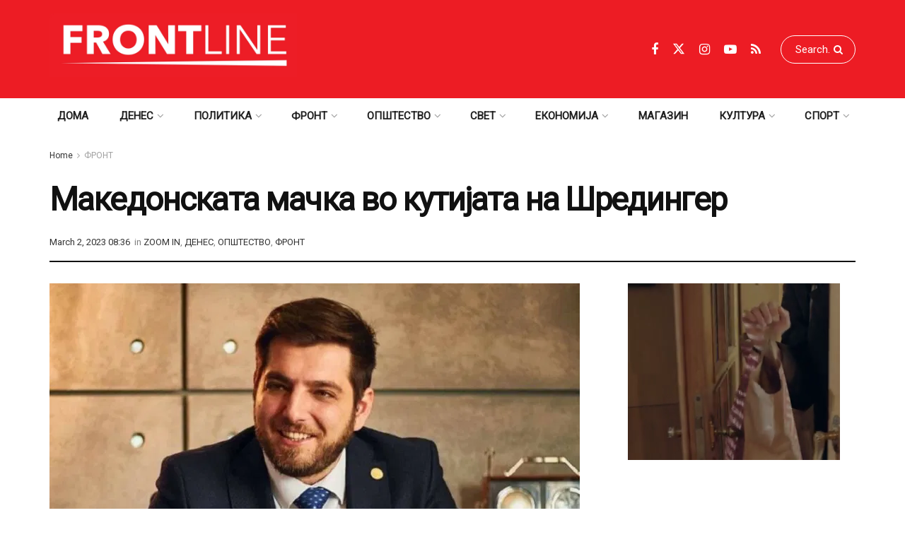

--- FILE ---
content_type: text/html; charset=UTF-8
request_url: https://frontline.mk/2023/03/02/makedonskata-machka-vo-kuti-ata-na-shredinger/
body_size: 43036
content:
<!doctype html>
<!--[if lt IE 7]><html class="no-js lt-ie9 lt-ie8 lt-ie7" lang="en-US" prefix="og: https://ogp.me/ns#"> <![endif]-->
<!--[if IE 7]><html class="no-js lt-ie9 lt-ie8" lang="en-US" prefix="og: https://ogp.me/ns#"> <![endif]-->
<!--[if IE 8]><html class="no-js lt-ie9" lang="en-US" prefix="og: https://ogp.me/ns#"> <![endif]-->
<!--[if IE 9]><html class="no-js lt-ie10" lang="en-US" prefix="og: https://ogp.me/ns#"> <![endif]-->
<!--[if gt IE 8]><!--><html class="no-js" lang="en-US" prefix="og: https://ogp.me/ns#"> <!--<![endif]--><head><meta http-equiv="Content-Type" content="text/html; charset=UTF-8" /><meta name='viewport' content='width=device-width, initial-scale=1, user-scalable=yes' /><link rel="profile" href="http://gmpg.org/xfn/11" /><link rel="pingback" href="https://frontline.mk/xmlrpc.php" /><link rel='dns-prefetch' href='//frontlinemk.b-cdn.net' /><meta property="og:type" content="article"><meta property="og:title" content="Македонската мачка во кутијата на Шредингер"><meta property="og:site_name" content="ПРВА ЛИНИЈА"><meta property="og:description" content="Пишува: ЛЕОН БАКРАЧЕСКИ Шредингеровата мачка е мисловен експеримент предложен од физичарот Ервин Шредингер во 1935 година. Експериментот вк"><meta property="og:url" content="https://frontline.mk/2023/03/02/makedonskata-machka-vo-kuti-ata-na-shredinger/"><meta property="og:locale" content="en_US"><meta property="og:image" content="https://frontlinemk.b-cdn.net/wp-content/uploads/2023/03/bakraceski-jpg.webp"><meta property="og:image:height" content="401"><meta property="og:image:width" content="800"><meta property="article:published_time" content="2023-03-02T08:36:32+01:00"><meta property="article:modified_time" content="2023-03-02T08:42:18+01:00"><meta property="article:section" content="ФРОНТ"><meta property="article:tag" content="визија"><meta property="article:tag" content="ВМРО-ДПМНЕ"><meta property="article:tag" content="вредности"><meta property="article:tag" content="Левица"><meta property="article:tag" content="опозиција"><meta property="article:tag" content="Шредингер"><meta name="twitter:card" content="summary_large_image"><meta name="twitter:title" content="Македонската мачка во кутијата на Шредингер"><meta name="twitter:description" content="Пишува: ЛЕОН БАКРАЧЕСКИ Шредингеровата мачка е мисловен експеримент предложен од физичарот Ервин Шредингер во 1935 година. Експериментот вклучува мачка во"><meta name="twitter:url" content="https://frontline.mk/2023/03/02/makedonskata-machka-vo-kuti-ata-na-shredinger/"><meta name="twitter:site" content=""><meta name="twitter:image" content="https://frontlinemk.b-cdn.net/wp-content/uploads/2023/03/bakraceski-jpg.webp"><meta name="twitter:image:width" content="800"><meta name="twitter:image:height" content="401"> <script type="text/javascript" src="[data-uri]" defer></script> <script type="text/javascript" src="[data-uri]" defer></script> <title>Македонската мачка во кутијата на Шредингер - frontline.mk</title><meta name="robots" content="index, follow, max-snippet:-1, max-video-preview:-1, max-image-preview:large"/><link rel="canonical" href="https://frontline.mk/2023/03/02/makedonskata-machka-vo-kuti-ata-na-shredinger/" /><meta property="og:locale" content="en_US" /><meta property="og:type" content="article" /><meta property="og:title" content="Македонската мачка во кутијата на Шредингер - frontline.mk" /><meta property="og:description" content="Пишува: ЛЕОН БАКРАЧЕСКИ Шредингеровата мачка е мисловен експеримент предложен од физичарот Ервин Шредингер во 1935 година. Експериментот вклучува мачка во кутија во која има ампула со отров што може или не може да се ослободи врз основа на распаѓање на радиоактивен атом. Идејата е дека, додека не се отвори кутијата и не се набљудува судбината [&hellip;]" /><meta property="og:url" content="https://frontline.mk/2023/03/02/makedonskata-machka-vo-kuti-ata-na-shredinger/" /><meta property="og:site_name" content="ПРВА ЛИНИЈА" /><meta property="article:publisher" content="https://www.facebook.com/frontline.mk/" /><meta property="article:tag" content="визија" /><meta property="article:tag" content="ВМРО-ДПМНЕ" /><meta property="article:tag" content="вредности" /><meta property="article:tag" content="Левица" /><meta property="article:tag" content="опозиција" /><meta property="article:tag" content="Шредингер" /><meta property="article:section" content="ZOOM IN" /><meta property="og:updated_time" content="2023-03-02T08:42:18+01:00" /><meta property="og:image" content="https://frontlinemk.b-cdn.net/wp-content/uploads/2023/03/bakraceski-jpg.webp" /><meta property="og:image:secure_url" content="https://frontlinemk.b-cdn.net/wp-content/uploads/2023/03/bakraceski-jpg.webp" /><meta property="og:image:width" content="800" /><meta property="og:image:height" content="401" /><meta property="og:image:alt" content="Македонската мачка во кутијата на Шредингер" /><meta property="og:image:type" content="image/jpeg" /><meta property="article:published_time" content="2023-03-02T08:36:32+01:00" /><meta property="article:modified_time" content="2023-03-02T08:42:18+01:00" /><meta name="twitter:card" content="summary_large_image" /><meta name="twitter:title" content="Македонската мачка во кутијата на Шредингер - frontline.mk" /><meta name="twitter:description" content="Пишува: ЛЕОН БАКРАЧЕСКИ Шредингеровата мачка е мисловен експеримент предложен од физичарот Ервин Шредингер во 1935 година. Експериментот вклучува мачка во кутија во која има ампула со отров што може или не може да се ослободи врз основа на распаѓање на радиоактивен атом. Идејата е дека, додека не се отвори кутијата и не се набљудува судбината [&hellip;]" /><meta name="twitter:image" content="https://frontlinemk.b-cdn.net/wp-content/uploads/2023/03/bakraceski-jpg.webp" /><meta name="twitter:label1" content="Written by" /><meta name="twitter:data1" content="xhabir_front" /><meta name="twitter:label2" content="Time to read" /><meta name="twitter:data2" content="3 minutes" /> <script type="application/ld+json" class="rank-math-schema">{"@context":"https://schema.org","@graph":[{"@type":"Organization","@id":"https://frontline.mk/#organization","name":"\u041f\u0420\u0412\u0410 \u041b\u0418\u041d\u0418\u0408\u0410","url":"https://frontline.mk","sameAs":["https://www.facebook.com/frontline.mk/"],"logo":{"@type":"ImageObject","@id":"https://frontline.mk/#logo","url":"https://frontlinemk.b-cdn.net/wp-content/uploads/2023/04/Frontline-logo-02.png","contentUrl":"https://frontlinemk.b-cdn.net/wp-content/uploads/2023/04/Frontline-logo-02.png","caption":"\u041f\u0420\u0412\u0410 \u041b\u0418\u041d\u0418\u0408\u0410","inLanguage":"en-US","width":"500","height":"157"}},{"@type":"WebSite","@id":"https://frontline.mk/#website","url":"https://frontline.mk","name":"\u041f\u0420\u0412\u0410 \u041b\u0418\u041d\u0418\u0408\u0410","publisher":{"@id":"https://frontline.mk/#organization"},"inLanguage":"en-US"},{"@type":"ImageObject","@id":"https://frontlinemk.b-cdn.net/wp-content/uploads/2023/03/bakraceski-jpg.webp","url":"https://frontlinemk.b-cdn.net/wp-content/uploads/2023/03/bakraceski-jpg.webp","width":"800","height":"401","inLanguage":"en-US"},{"@type":"WebPage","@id":"https://frontline.mk/2023/03/02/makedonskata-machka-vo-kuti-ata-na-shredinger/#webpage","url":"https://frontline.mk/2023/03/02/makedonskata-machka-vo-kuti-ata-na-shredinger/","name":"\u041c\u0430\u043a\u0435\u0434\u043e\u043d\u0441\u043a\u0430\u0442\u0430 \u043c\u0430\u0447\u043a\u0430 \u0432\u043e \u043a\u0443\u0442\u0438\u0458\u0430\u0442\u0430 \u043d\u0430 \u0428\u0440\u0435\u0434\u0438\u043d\u0433\u0435\u0440 - frontline.mk","datePublished":"2023-03-02T08:36:32+01:00","dateModified":"2023-03-02T08:42:18+01:00","isPartOf":{"@id":"https://frontline.mk/#website"},"primaryImageOfPage":{"@id":"https://frontlinemk.b-cdn.net/wp-content/uploads/2023/03/bakraceski-jpg.webp"},"inLanguage":"en-US"},{"@type":"Person","@id":"https://frontline.mk/author/xhabir_front/","name":"xhabir_front","url":"https://frontline.mk/author/xhabir_front/","image":{"@type":"ImageObject","@id":"https://secure.gravatar.com/avatar/d5a207f1978be0486f74572ae463edc83f25b2c8cc35636f722e8cd30ec1293f?s=96&amp;d=mm&amp;r=g","url":"https://secure.gravatar.com/avatar/d5a207f1978be0486f74572ae463edc83f25b2c8cc35636f722e8cd30ec1293f?s=96&amp;d=mm&amp;r=g","caption":"xhabir_front","inLanguage":"en-US"},"worksFor":{"@id":"https://frontline.mk/#organization"}},{"@type":"BlogPosting","headline":"\u041c\u0430\u043a\u0435\u0434\u043e\u043d\u0441\u043a\u0430\u0442\u0430 \u043c\u0430\u0447\u043a\u0430 \u0432\u043e \u043a\u0443\u0442\u0438\u0458\u0430\u0442\u0430 \u043d\u0430 \u0428\u0440\u0435\u0434\u0438\u043d\u0433\u0435\u0440 - frontline.mk","datePublished":"2023-03-02T08:36:32+01:00","dateModified":"2023-03-02T08:42:18+01:00","author":{"@id":"https://frontline.mk/author/xhabir_front/","name":"xhabir_front"},"publisher":{"@id":"https://frontline.mk/#organization"},"description":"\u041f\u0438\u0448\u0443\u0432\u0430: \u041b\u0415\u041e\u041d \u0411\u0410\u041a\u0420\u0410\u0427\u0415\u0421\u041a\u0418","name":"\u041c\u0430\u043a\u0435\u0434\u043e\u043d\u0441\u043a\u0430\u0442\u0430 \u043c\u0430\u0447\u043a\u0430 \u0432\u043e \u043a\u0443\u0442\u0438\u0458\u0430\u0442\u0430 \u043d\u0430 \u0428\u0440\u0435\u0434\u0438\u043d\u0433\u0435\u0440 - frontline.mk","@id":"https://frontline.mk/2023/03/02/makedonskata-machka-vo-kuti-ata-na-shredinger/#richSnippet","isPartOf":{"@id":"https://frontline.mk/2023/03/02/makedonskata-machka-vo-kuti-ata-na-shredinger/#webpage"},"image":{"@id":"https://frontlinemk.b-cdn.net/wp-content/uploads/2023/03/bakraceski-jpg.webp"},"inLanguage":"en-US","mainEntityOfPage":{"@id":"https://frontline.mk/2023/03/02/makedonskata-machka-vo-kuti-ata-na-shredinger/#webpage"}}]}</script> <link rel='dns-prefetch' href='//www.googletagmanager.com' /><link rel='dns-prefetch' href='//fonts.googleapis.com' /><link rel='preconnect' href='https://fonts.gstatic.com' /><link rel="alternate" title="oEmbed (JSON)" type="application/json+oembed" href="https://frontline.mk/wp-json/oembed/1.0/embed?url=https%3A%2F%2Ffrontline.mk%2F2023%2F03%2F02%2Fmakedonskata-machka-vo-kuti-ata-na-shredinger%2F" /><link rel="alternate" title="oEmbed (XML)" type="text/xml+oembed" href="https://frontline.mk/wp-json/oembed/1.0/embed?url=https%3A%2F%2Ffrontline.mk%2F2023%2F03%2F02%2Fmakedonskata-machka-vo-kuti-ata-na-shredinger%2F&#038;format=xml" /><style id='wp-img-auto-sizes-contain-inline-css' type='text/css'>img:is([sizes=auto i],[sizes^="auto," i]){contain-intrinsic-size:3000px 1500px}
/*# sourceURL=wp-img-auto-sizes-contain-inline-css */</style> <script src="[data-uri]" defer></script><script data-optimized="1" src="https://frontlinemk.b-cdn.net/wp-content/plugins/litespeed-cache/assets/js/webfontloader.min.js" defer></script> <style id='wp-emoji-styles-inline-css' type='text/css'>img.wp-smiley, img.emoji {
		display: inline !important;
		border: none !important;
		box-shadow: none !important;
		height: 1em !important;
		width: 1em !important;
		margin: 0 0.07em !important;
		vertical-align: -0.1em !important;
		background: none !important;
		padding: 0 !important;
	}
/*# sourceURL=wp-emoji-styles-inline-css */</style><link data-optimized="1" rel='stylesheet' id='wp-block-library-css' href='https://frontlinemk.b-cdn.net/wp-content/litespeed/css/f29e6bbfe401c814c3999a7f68a4e2fd.css?ver=d43db' type='text/css' media='all' /><style id='global-styles-inline-css' type='text/css'>:root{--wp--preset--aspect-ratio--square: 1;--wp--preset--aspect-ratio--4-3: 4/3;--wp--preset--aspect-ratio--3-4: 3/4;--wp--preset--aspect-ratio--3-2: 3/2;--wp--preset--aspect-ratio--2-3: 2/3;--wp--preset--aspect-ratio--16-9: 16/9;--wp--preset--aspect-ratio--9-16: 9/16;--wp--preset--color--black: #000000;--wp--preset--color--cyan-bluish-gray: #abb8c3;--wp--preset--color--white: #ffffff;--wp--preset--color--pale-pink: #f78da7;--wp--preset--color--vivid-red: #cf2e2e;--wp--preset--color--luminous-vivid-orange: #ff6900;--wp--preset--color--luminous-vivid-amber: #fcb900;--wp--preset--color--light-green-cyan: #7bdcb5;--wp--preset--color--vivid-green-cyan: #00d084;--wp--preset--color--pale-cyan-blue: #8ed1fc;--wp--preset--color--vivid-cyan-blue: #0693e3;--wp--preset--color--vivid-purple: #9b51e0;--wp--preset--gradient--vivid-cyan-blue-to-vivid-purple: linear-gradient(135deg,rgb(6,147,227) 0%,rgb(155,81,224) 100%);--wp--preset--gradient--light-green-cyan-to-vivid-green-cyan: linear-gradient(135deg,rgb(122,220,180) 0%,rgb(0,208,130) 100%);--wp--preset--gradient--luminous-vivid-amber-to-luminous-vivid-orange: linear-gradient(135deg,rgb(252,185,0) 0%,rgb(255,105,0) 100%);--wp--preset--gradient--luminous-vivid-orange-to-vivid-red: linear-gradient(135deg,rgb(255,105,0) 0%,rgb(207,46,46) 100%);--wp--preset--gradient--very-light-gray-to-cyan-bluish-gray: linear-gradient(135deg,rgb(238,238,238) 0%,rgb(169,184,195) 100%);--wp--preset--gradient--cool-to-warm-spectrum: linear-gradient(135deg,rgb(74,234,220) 0%,rgb(151,120,209) 20%,rgb(207,42,186) 40%,rgb(238,44,130) 60%,rgb(251,105,98) 80%,rgb(254,248,76) 100%);--wp--preset--gradient--blush-light-purple: linear-gradient(135deg,rgb(255,206,236) 0%,rgb(152,150,240) 100%);--wp--preset--gradient--blush-bordeaux: linear-gradient(135deg,rgb(254,205,165) 0%,rgb(254,45,45) 50%,rgb(107,0,62) 100%);--wp--preset--gradient--luminous-dusk: linear-gradient(135deg,rgb(255,203,112) 0%,rgb(199,81,192) 50%,rgb(65,88,208) 100%);--wp--preset--gradient--pale-ocean: linear-gradient(135deg,rgb(255,245,203) 0%,rgb(182,227,212) 50%,rgb(51,167,181) 100%);--wp--preset--gradient--electric-grass: linear-gradient(135deg,rgb(202,248,128) 0%,rgb(113,206,126) 100%);--wp--preset--gradient--midnight: linear-gradient(135deg,rgb(2,3,129) 0%,rgb(40,116,252) 100%);--wp--preset--font-size--small: 13px;--wp--preset--font-size--medium: 20px;--wp--preset--font-size--large: 36px;--wp--preset--font-size--x-large: 42px;--wp--preset--spacing--20: 0.44rem;--wp--preset--spacing--30: 0.67rem;--wp--preset--spacing--40: 1rem;--wp--preset--spacing--50: 1.5rem;--wp--preset--spacing--60: 2.25rem;--wp--preset--spacing--70: 3.38rem;--wp--preset--spacing--80: 5.06rem;--wp--preset--shadow--natural: 6px 6px 9px rgba(0, 0, 0, 0.2);--wp--preset--shadow--deep: 12px 12px 50px rgba(0, 0, 0, 0.4);--wp--preset--shadow--sharp: 6px 6px 0px rgba(0, 0, 0, 0.2);--wp--preset--shadow--outlined: 6px 6px 0px -3px rgb(255, 255, 255), 6px 6px rgb(0, 0, 0);--wp--preset--shadow--crisp: 6px 6px 0px rgb(0, 0, 0);}:where(.is-layout-flex){gap: 0.5em;}:where(.is-layout-grid){gap: 0.5em;}body .is-layout-flex{display: flex;}.is-layout-flex{flex-wrap: wrap;align-items: center;}.is-layout-flex > :is(*, div){margin: 0;}body .is-layout-grid{display: grid;}.is-layout-grid > :is(*, div){margin: 0;}:where(.wp-block-columns.is-layout-flex){gap: 2em;}:where(.wp-block-columns.is-layout-grid){gap: 2em;}:where(.wp-block-post-template.is-layout-flex){gap: 1.25em;}:where(.wp-block-post-template.is-layout-grid){gap: 1.25em;}.has-black-color{color: var(--wp--preset--color--black) !important;}.has-cyan-bluish-gray-color{color: var(--wp--preset--color--cyan-bluish-gray) !important;}.has-white-color{color: var(--wp--preset--color--white) !important;}.has-pale-pink-color{color: var(--wp--preset--color--pale-pink) !important;}.has-vivid-red-color{color: var(--wp--preset--color--vivid-red) !important;}.has-luminous-vivid-orange-color{color: var(--wp--preset--color--luminous-vivid-orange) !important;}.has-luminous-vivid-amber-color{color: var(--wp--preset--color--luminous-vivid-amber) !important;}.has-light-green-cyan-color{color: var(--wp--preset--color--light-green-cyan) !important;}.has-vivid-green-cyan-color{color: var(--wp--preset--color--vivid-green-cyan) !important;}.has-pale-cyan-blue-color{color: var(--wp--preset--color--pale-cyan-blue) !important;}.has-vivid-cyan-blue-color{color: var(--wp--preset--color--vivid-cyan-blue) !important;}.has-vivid-purple-color{color: var(--wp--preset--color--vivid-purple) !important;}.has-black-background-color{background-color: var(--wp--preset--color--black) !important;}.has-cyan-bluish-gray-background-color{background-color: var(--wp--preset--color--cyan-bluish-gray) !important;}.has-white-background-color{background-color: var(--wp--preset--color--white) !important;}.has-pale-pink-background-color{background-color: var(--wp--preset--color--pale-pink) !important;}.has-vivid-red-background-color{background-color: var(--wp--preset--color--vivid-red) !important;}.has-luminous-vivid-orange-background-color{background-color: var(--wp--preset--color--luminous-vivid-orange) !important;}.has-luminous-vivid-amber-background-color{background-color: var(--wp--preset--color--luminous-vivid-amber) !important;}.has-light-green-cyan-background-color{background-color: var(--wp--preset--color--light-green-cyan) !important;}.has-vivid-green-cyan-background-color{background-color: var(--wp--preset--color--vivid-green-cyan) !important;}.has-pale-cyan-blue-background-color{background-color: var(--wp--preset--color--pale-cyan-blue) !important;}.has-vivid-cyan-blue-background-color{background-color: var(--wp--preset--color--vivid-cyan-blue) !important;}.has-vivid-purple-background-color{background-color: var(--wp--preset--color--vivid-purple) !important;}.has-black-border-color{border-color: var(--wp--preset--color--black) !important;}.has-cyan-bluish-gray-border-color{border-color: var(--wp--preset--color--cyan-bluish-gray) !important;}.has-white-border-color{border-color: var(--wp--preset--color--white) !important;}.has-pale-pink-border-color{border-color: var(--wp--preset--color--pale-pink) !important;}.has-vivid-red-border-color{border-color: var(--wp--preset--color--vivid-red) !important;}.has-luminous-vivid-orange-border-color{border-color: var(--wp--preset--color--luminous-vivid-orange) !important;}.has-luminous-vivid-amber-border-color{border-color: var(--wp--preset--color--luminous-vivid-amber) !important;}.has-light-green-cyan-border-color{border-color: var(--wp--preset--color--light-green-cyan) !important;}.has-vivid-green-cyan-border-color{border-color: var(--wp--preset--color--vivid-green-cyan) !important;}.has-pale-cyan-blue-border-color{border-color: var(--wp--preset--color--pale-cyan-blue) !important;}.has-vivid-cyan-blue-border-color{border-color: var(--wp--preset--color--vivid-cyan-blue) !important;}.has-vivid-purple-border-color{border-color: var(--wp--preset--color--vivid-purple) !important;}.has-vivid-cyan-blue-to-vivid-purple-gradient-background{background: var(--wp--preset--gradient--vivid-cyan-blue-to-vivid-purple) !important;}.has-light-green-cyan-to-vivid-green-cyan-gradient-background{background: var(--wp--preset--gradient--light-green-cyan-to-vivid-green-cyan) !important;}.has-luminous-vivid-amber-to-luminous-vivid-orange-gradient-background{background: var(--wp--preset--gradient--luminous-vivid-amber-to-luminous-vivid-orange) !important;}.has-luminous-vivid-orange-to-vivid-red-gradient-background{background: var(--wp--preset--gradient--luminous-vivid-orange-to-vivid-red) !important;}.has-very-light-gray-to-cyan-bluish-gray-gradient-background{background: var(--wp--preset--gradient--very-light-gray-to-cyan-bluish-gray) !important;}.has-cool-to-warm-spectrum-gradient-background{background: var(--wp--preset--gradient--cool-to-warm-spectrum) !important;}.has-blush-light-purple-gradient-background{background: var(--wp--preset--gradient--blush-light-purple) !important;}.has-blush-bordeaux-gradient-background{background: var(--wp--preset--gradient--blush-bordeaux) !important;}.has-luminous-dusk-gradient-background{background: var(--wp--preset--gradient--luminous-dusk) !important;}.has-pale-ocean-gradient-background{background: var(--wp--preset--gradient--pale-ocean) !important;}.has-electric-grass-gradient-background{background: var(--wp--preset--gradient--electric-grass) !important;}.has-midnight-gradient-background{background: var(--wp--preset--gradient--midnight) !important;}.has-small-font-size{font-size: var(--wp--preset--font-size--small) !important;}.has-medium-font-size{font-size: var(--wp--preset--font-size--medium) !important;}.has-large-font-size{font-size: var(--wp--preset--font-size--large) !important;}.has-x-large-font-size{font-size: var(--wp--preset--font-size--x-large) !important;}
/*# sourceURL=global-styles-inline-css */</style><style id='classic-theme-styles-inline-css' type='text/css'>/*! This file is auto-generated */
.wp-block-button__link{color:#fff;background-color:#32373c;border-radius:9999px;box-shadow:none;text-decoration:none;padding:calc(.667em + 2px) calc(1.333em + 2px);font-size:1.125em}.wp-block-file__button{background:#32373c;color:#fff;text-decoration:none}
/*# sourceURL=/wp-includes/css/classic-themes.min.css */</style><link data-optimized="1" rel='stylesheet' id='js_composer_front-css' href='https://frontlinemk.b-cdn.net/wp-content/litespeed/css/340ea0a8590b24f855c6e0e308fee56e.css?ver=6a245' type='text/css' media='all' /><link data-optimized="1" rel='stylesheet' id='font-awesome-css' href='https://frontlinemk.b-cdn.net/wp-content/litespeed/css/c0579a78192f0aa765906fa0fa51a06a.css?ver=dbf59' type='text/css' media='all' /><link rel='preload' as='font' type='font/woff2' crossorigin id='font-awesome-webfont-css' href='https://frontlinemk.b-cdn.net/wp-content/themes/jnews/assets/fonts/font-awesome/fonts/fontawesome-webfont.woff2?v=4.7.0' type='text/css' media='all' /><link rel='preload' as='font' type='font/woff' crossorigin id='jnews-icon-webfont-css' href='https://frontlinemk.b-cdn.net/wp-content/themes/jnews/assets/fonts/jegicon/fonts/jegicon.woff' type='text/css' media='all' /><link rel='preload' as='font' type='font/woff2' crossorigin id='vc-font-awesome-brands-webfont-css' href='https://frontlinemk.b-cdn.net/wp-content/plugins/js_composer/assets/lib/vendor/node_modules/@fortawesome/fontawesome-free/webfonts/fa-brands-400.woff2' type='text/css' media='all' /><link rel='preload' as='font' type='font/woff2' crossorigin id='vc-font-awesome-regular-webfont-css' href='https://frontlinemk.b-cdn.net/wp-content/plugins/js_composer/assets/lib/vendor/node_modules/@fortawesome/fontawesome-free/webfonts/fa-regular-400.woff2' type='text/css' media='all' /><link rel='preload' as='font' type='font/woff2' crossorigin id='vc-font-awesome-solid-webfont-css' href='https://frontlinemk.b-cdn.net/wp-content/plugins/js_composer/assets/lib/vendor/node_modules/@fortawesome/fontawesome-free/webfonts/fa-solid-900.woff2' type='text/css' media='all' /><link data-optimized="1" rel='stylesheet' id='jnews-icon-css' href='https://frontlinemk.b-cdn.net/wp-content/litespeed/css/bbab2b2a31b611650cbc78fe802051e8.css?ver=1f93a' type='text/css' media='all' /><link data-optimized="1" rel='stylesheet' id='jscrollpane-css' href='https://frontlinemk.b-cdn.net/wp-content/litespeed/css/e7887093057ae6788aaa01cb8aad7ea0.css?ver=e1373' type='text/css' media='all' /><link data-optimized="1" rel='stylesheet' id='oknav-css' href='https://frontlinemk.b-cdn.net/wp-content/litespeed/css/7055b92e90d37dbc135ae7cc02018974.css?ver=8c5ee' type='text/css' media='all' /><link data-optimized="1" rel='stylesheet' id='magnific-popup-css' href='https://frontlinemk.b-cdn.net/wp-content/litespeed/css/aeacc3d98da3b90fdc50cc59d1ae2fbd.css?ver=bb06c' type='text/css' media='all' /><link data-optimized="1" rel='stylesheet' id='chosen-css' href='https://frontlinemk.b-cdn.net/wp-content/litespeed/css/da6204640e7537086e46dc5e45af2d30.css?ver=e094c' type='text/css' media='all' /><link data-optimized="1" rel='stylesheet' id='jnews-main-css' href='https://frontlinemk.b-cdn.net/wp-content/litespeed/css/7e4a04749b5aab36213d553b0c21cf88.css?ver=c374c' type='text/css' media='all' /><link data-optimized="1" rel='stylesheet' id='jnews-pages-css' href='https://frontlinemk.b-cdn.net/wp-content/litespeed/css/20478f90cec9e4c79933e5769be58574.css?ver=e843e' type='text/css' media='all' /><link data-optimized="1" rel='stylesheet' id='jnews-single-css' href='https://frontlinemk.b-cdn.net/wp-content/litespeed/css/167dc1203038633ef8097ab7708c8d1f.css?ver=901e8' type='text/css' media='all' /><link data-optimized="1" rel='stylesheet' id='jnews-responsive-css' href='https://frontlinemk.b-cdn.net/wp-content/litespeed/css/dbbdfe91fbee91ce578d1b1195171ffd.css?ver=cf08c' type='text/css' media='all' /><link data-optimized="1" rel='stylesheet' id='jnews-pb-temp-css' href='https://frontlinemk.b-cdn.net/wp-content/litespeed/css/f4b0b82491d5fc34baba88d63c272dc0.css?ver=b8837' type='text/css' media='all' /><link data-optimized="1" rel='stylesheet' id='jnews-js-composer-css' href='https://frontlinemk.b-cdn.net/wp-content/litespeed/css/f1445bc50e9100b95209b987af0e1611.css?ver=d229a' type='text/css' media='all' /><link data-optimized="1" rel='stylesheet' id='jnews-style-css' href='https://frontlinemk.b-cdn.net/wp-content/litespeed/css/74c7336b0a8ab6d645f084315654de82.css?ver=0ebc0' type='text/css' media='all' /><link data-optimized="1" rel='stylesheet' id='jnews-darkmode-css' href='https://frontlinemk.b-cdn.net/wp-content/litespeed/css/9274499acf290e190491496a75e175e2.css?ver=dff7d' type='text/css' media='all' /><link data-optimized="1" rel='stylesheet' id='jnews-select-share-css' href='https://frontlinemk.b-cdn.net/wp-content/litespeed/css/db6cde9ac16e28b1372cca9841c9c294.css?ver=9c294' type='text/css' media='all' /> <script type="text/javascript" src="https://www.googletagmanager.com/gtag/js?id=G-047E75QMSS" id="jnews-google-tag-manager-js" defer></script> <script type="text/javascript" id="jnews-google-tag-manager-js-after" src="[data-uri]" defer></script> <script type="text/javascript" src="https://frontlinemk.b-cdn.net/wp-includes/js/jquery/jquery.min.js?ver=3.7.1" id="jquery-core-js"></script> <script data-optimized="1" type="text/javascript" src="https://frontlinemk.b-cdn.net/wp-content/litespeed/js/8bf010e68326dfa5949152fa5fa8f22e.js?ver=9f8fa" id="jquery-migrate-js" defer data-deferred="1"></script> <script></script><link rel="https://api.w.org/" href="https://frontline.mk/wp-json/" /><link rel="alternate" title="JSON" type="application/json" href="https://frontline.mk/wp-json/wp/v2/posts/245550" /><meta name="generator" content="Powered by WPBakery Page Builder - drag and drop page builder for WordPress."/> <script type='application/ld+json'>{"@context":"http:\/\/schema.org","@type":"Organization","@id":"https:\/\/frontline.mk\/#organization","url":"https:\/\/frontline.mk\/","name":"","logo":{"@type":"ImageObject","url":""},"sameAs":["https:\/\/www.facebook.com\/frontline.mk","https:\/\/twitter.com\/frontline_mk","https:\/\/www.instagram.com\/frontlinemk\/","https:\/\/www.youtube.com\/channel\/UCLlSbjLCzTKO_5rMr3QjjXA","frontline.mk\/rss"]}</script> <script type='application/ld+json'>{"@context":"http:\/\/schema.org","@type":"WebSite","@id":"https:\/\/frontline.mk\/#website","url":"https:\/\/frontline.mk\/","name":"","potentialAction":{"@type":"SearchAction","target":"https:\/\/frontline.mk\/?s={search_term_string}","query-input":"required name=search_term_string"}}</script> <link rel="icon" href="https://frontlinemk.b-cdn.net/wp-content/uploads/2023/04/cropped-Frontline-logo-01-f-32x32.png" sizes="32x32" /><link rel="icon" href="https://frontlinemk.b-cdn.net/wp-content/uploads/2023/04/cropped-Frontline-logo-01-f-192x192.png" sizes="192x192" /><link rel="apple-touch-icon" href="https://frontlinemk.b-cdn.net/wp-content/uploads/2023/04/cropped-Frontline-logo-01-f-180x180.png" /><meta name="msapplication-TileImage" content="https://frontlinemk.b-cdn.net/wp-content/uploads/2023/04/cropped-Frontline-logo-01-f-270x270.png" /><style type="text/css" id="wp-custom-css">@media only screen and (min-width: 770px) {
	#evn-hp{
	display: none;
	}}
#wpadminbar .quicklinks>ul>li>a{
	color: white !important;
}
.obraz .jeg_pl_md_box a{
	color: white !important;
}

.rendgen .jeg_post_title a{
	color:white !important;
}
.rendgen .jeg_postblock_content a{
	color:white !important;
}
.home #breadcrumbs{display: none;}
.home	.entry-header{display: none;}	
.home .jeg_share_top_container{display: none;}
.home a{
	color: black !important;
}
.home a:hover{color: red !important;}
.home .jeg_readmore{
	background: red;
	color:white !important
}
.jeg_readmore:hover{
	color: red !important;
	background: black !important;
}
.jeg_post_category{
 display: none;
}
#mailpoet_form_3 {
    width: 345px !important;
}
@media (min-width: 768px) {
	.mobilead{display:none !important;}
	#mailpoet_form_4{
		display: none;
	}
	.page-id-3550 .content-inner {
    padding: 39vh 0;
    background: url(https://frontlinemk.b-cdn.net/wp-content/uploads/2023/04/newsletter1-jpg.webp) no-repeat ;
	 background-size: 1200px !important;
    background-size: cover;
    overflow: hidden;
    position: relative;
    min-height: 180vh;
	text-align: center !important;
	}
	
}
@media(max-width: 480px){
	.deskad{display:none !important;}
}
@media(max-width:320px)
{
	.deskad{display:none !important;}
	.content-inner{width: 320px;
	}
	}

@media (min-width: 1025px){
.site-title img{
	width: 350px;
}
	#mailpoet_form_3 .mailpoet_paragraph {
   
    margin-bottom: 31px !important;
}
	
}
@media (max-width: 480px){
	.mailpoet_submit{width: 80% !important;}
	#mp_form_below_posts4{
		    background: url(https://frontlinemk.b-cdn.net/wp-content/uploads/2023/04/newsletter1-jpg.webp) center no-repeat !important;
	}
	#mailpoet_form_3{background: url(https://frontlinemk.b-cdn.net/wp-content/uploads/2023/04/newsletter1-jpg.webp)center no-repeat !important;}
.cwp-form{margin-left: -45px;
	}
	.post-wrap{
		    padding: 0 5px 0 5px !important;
	}
	
	.page-id-3550 .content-inner{
	 background-color: grey;
	}
 .page-id-3550 .entry-content {margin-top: -270px;}
	.meyD{display: none !important;}
}


.comment-heading{
	display:none;
}
.jeg_post_title  {
	  letter-spacing: 0.5px;
			

}
.page-id-167 .jeg_sharelist{
  display:none;
}
.page-id-165 .jeg_sharelist{
  display:none;
}
.page-id-169 .jeg_sharelist{
  display:none;
}
.page-id-171 .jeg_sharelist{
  display:none;
}

.single-post p  a[href^="http"] {
	color:red !important;
}
.single-post p  a[href^="https"] {
	color:red !important;
}
.single-post .content-inner  a{
	color: red;
} 

.single-post .jeg_post_title  a{
	color:black;
}
.jeg_btn-facebook {
	color: white !important;
}
.jeg_btn-twitter{
	color: white !important;
}
.share_count{
	display:none;
}

.vc_custom_heading  {
	border-bottom: 2px solid;
	margin-bottom: 20px;
}

.vip_ad{
	width: 300px;

}

.wp-caption-text {
    
    text-align: left !important;
    font-size: 13px !important;
}
.vc_custom_1633554152068  .jeg_post_title {
   
    width: 61%;
}


.section-header {
	
  margin-bottom: 60px;
  position: relative;
  padding-bottom: 20px;
}

.section-header::before {
  content: '';
  position: absolute;
  display: block;
  width: 60px;
  height: 5px;
  background: #f82249;
  bottom: 0;
  left: calc(50% - 25px);
}

.section-header h2 {
  font-size: 36px;
  text-transform: uppercase;
  text-align: center;
  font-weight: 700;
  margin-bottom: 10px;
}

.section-header p {
  text-align: center;
  padding: 0;
  margin: 0;
  font-size: 18px;
  font-weight: 500;
  color: #9195a2;
}


.post-262987:hover{
	background: transparent !important;
}
.wp-list-table{
	margin-top: 280px !important;
	margin-left: 50px !important;
	font-size: large !important;
	color: white !important;
		}
.wp-list-table:hover{
	color: white !important;
}
.cwp-field-set label{color: white !important;}
.cwp-submit>button{	
		color: !important;
	background: lightgray !important;
	
}
.cwp-field-with-elements input{width: 320px !important}
.cwp-submit-btn{
	color: white !important;
}
.cwp-submit
.subscribe:before {
  content: "";
  background: rgba(6, 12, 34, 0.6);
  bottom: 0;
  top: 0;
  left: 0;
  right: 0;
	
}

.subscribe .section-header h2,
.subscribe p {
  color: #fff;
	font-weight: bold;
}

.subscribe input {
  background: #fff;
  color: #060c22;
  border: 0;
  outline: none;
  margin: 0;
  padding: 9px 20px;
  border-radius: 50px;
  font-size: 15px;
	text-align: center !important;
}

.subscribe button {
  border: 0;
  padding: 9px 25px;
  cursor: pointer;
  background: #f82249;
  color: #fff;
  transition: all 0.3s ease;
  outline: none;
  font-size: 14px;
  border-radius: 50px;
	margin-top: 18px;
	
}

.ssad{
	    padding-top: 300px;
}
.evad{
	padding-left: 21px;
	padding-bottom:250px !important;
}

.subscribe button:hover {
  background: #e0072f;
}

@media only screen and (min-width: 768px) {
  .subscribe input {
    min-width: 400px;
}


}

.entry-content .content-inner.jeg_link_underline a {
    text-decoration: none;}

.mailpoet-has-font{
	font-family: 'roboto' !important;
	font-size: 22px;}
	.mailpoet_text{
		line-height: 2.5 !important;
	}

}

.mailpoet_submit{
	font-family: 'roboto' !important;
}



.jnews-header .jeg_mobile_toggle,
.jnews-header .jeg_search_toggle {
    position: relative;
    z-index: 9999;
}
html, body {
    overflow-x: hidden;
}</style><noscript><style>.wpb_animate_when_almost_visible { opacity: 1; }</style></noscript><link data-optimized="1" rel='stylesheet' id='jnews-scheme-css' href='https://frontlinemk.b-cdn.net/wp-content/litespeed/css/89ed67f83c57310940da915961be6c13.css?ver=452d0' type='text/css' media='all' /></head><body class="wp-singular post-template-default single single-post postid-245550 single-format-standard wp-embed-responsive wp-theme-jnews jeg_toggle_light jeg_single_tpl_2 jnews jsc_normal wpb-js-composer js-comp-ver-8.7.2 vc_responsive"><div class="jeg_ad jeg_ad_top jnews_header_top_ads"><div class='ads-wrapper  '></div></div><div class="jeg_viewport"><div class="jeg_header_wrapper"><div class="jeg_header_instagram_wrapper"></div><div class="jeg_header normal"><div class="jeg_midbar jeg_container jeg_navbar_wrapper normal"><div class="container"><div class="jeg_nav_row"><div class="jeg_nav_col jeg_nav_left jeg_nav_grow"><div class="item_wrap jeg_nav_alignleft"><div class="jeg_nav_item jeg_logo jeg_desktop_logo"><div class="site-title">
<a href="https://frontline.mk/" aria-label="Visit Homepage" style="padding: 20px 0px 31px 0px;">
<img data-lazyloaded="1" src="[data-uri]" class='jeg_logo_img' data-src="https://frontlinemk.b-cdn.net/wp-content/uploads/2023/04/Frontline-logo-01-f.png" data-srcset="https://frontlinemk.b-cdn.net/wp-content/uploads/2023/04/Frontline-logo-01-f.png 1x, https://frontlinemk.b-cdn.net/wp-content/uploads/2023/04/Frontline-logo-01-f.png 2x" alt="ПРВА ЛИНИЈА"data-light-src="https://frontlinemk.b-cdn.net/wp-content/uploads/2023/04/Frontline-logo-01-f.png" data-light-srcset="https://frontlinemk.b-cdn.net/wp-content/uploads/2023/04/Frontline-logo-01-f.png 1x, https://frontlinemk.b-cdn.net/wp-content/uploads/2023/04/Frontline-logo-01-f.png 2x" data-dark-src="https://frontlinemk.b-cdn.net/wp-content/uploads/2023/04/Frontline-logo-01-f.png" data-dark-srcset="https://frontlinemk.b-cdn.net/wp-content/uploads/2023/04/Frontline-logo-01-f.png 1x, https://frontlinemk.b-cdn.net/wp-content/uploads/2023/04/Frontline-logo-01-f.png 2x"width="6516" height="1681"><noscript><img class='jeg_logo_img' src="https://frontlinemk.b-cdn.net/wp-content/uploads/2023/04/Frontline-logo-01-f.png" srcset="https://frontlinemk.b-cdn.net/wp-content/uploads/2023/04/Frontline-logo-01-f.png 1x, https://frontlinemk.b-cdn.net/wp-content/uploads/2023/04/Frontline-logo-01-f.png 2x" alt="ПРВА ЛИНИЈА"data-light-src="https://frontlinemk.b-cdn.net/wp-content/uploads/2023/04/Frontline-logo-01-f.png" data-light-srcset="https://frontlinemk.b-cdn.net/wp-content/uploads/2023/04/Frontline-logo-01-f.png 1x, https://frontlinemk.b-cdn.net/wp-content/uploads/2023/04/Frontline-logo-01-f.png 2x" data-dark-src="https://frontlinemk.b-cdn.net/wp-content/uploads/2023/04/Frontline-logo-01-f.png" data-dark-srcset="https://frontlinemk.b-cdn.net/wp-content/uploads/2023/04/Frontline-logo-01-f.png 1x, https://frontlinemk.b-cdn.net/wp-content/uploads/2023/04/Frontline-logo-01-f.png 2x"width="6516" height="1681"></noscript>			</a></div></div></div></div><div class="jeg_nav_col jeg_nav_center jeg_nav_normal"><div class="item_wrap jeg_nav_aligncenter"></div></div><div class="jeg_nav_col jeg_nav_right jeg_nav_normal"><div class="item_wrap jeg_nav_alignright"><div
class="jeg_nav_item socials_widget jeg_social_icon_block nobg">
<a href="https://www.facebook.com/frontline.mk" target='_blank' rel='external noopener nofollow'  aria-label="Find us on Facebook" class="jeg_facebook"><i class="fa fa-facebook"></i> </a><a href="https://twitter.com/frontline_mk" target='_blank' rel='external noopener nofollow'  aria-label="Find us on Twitter" class="jeg_twitter"><i class="fa fa-twitter"><span class="jeg-icon icon-twitter"><svg xmlns="http://www.w3.org/2000/svg" height="1em" viewBox="0 0 512 512"><path d="M389.2 48h70.6L305.6 224.2 487 464H345L233.7 318.6 106.5 464H35.8L200.7 275.5 26.8 48H172.4L272.9 180.9 389.2 48zM364.4 421.8h39.1L151.1 88h-42L364.4 421.8z"/></svg></span></i> </a><a href="https://www.instagram.com/frontlinemk/" target='_blank' rel='external noopener nofollow'  aria-label="Find us on Instagram" class="jeg_instagram"><i class="fa fa-instagram"></i> </a><a href="https://www.youtube.com/channel/UCLlSbjLCzTKO_5rMr3QjjXA" target='_blank' rel='external noopener nofollow'  aria-label="Find us on Youtube" class="jeg_youtube"><i class="fa fa-youtube-play"></i> </a><a href="frontline.mk/rss" target='_blank' rel='external noopener nofollow'  aria-label="Find us on RSS" class="jeg_rss"><i class="fa fa-rss"></i> </a></div><div class="jeg_nav_item jeg_nav_search"><div class="jeg_search_wrapper jeg_search_no_expand round">
<a href="#" class="jeg_search_toggle"><i class="fa fa-search"></i></a><form action="https://frontline.mk/" method="get" class="jeg_search_form" target="_top">
<input name="s" class="jeg_search_input" placeholder="Search..." type="text" value="" autocomplete="off">
<button aria-label="Search Button" type="submit" class="jeg_search_button btn"><i class="fa fa-search"></i></button></form><div class="jeg_search_result jeg_search_hide with_result"><div class="search-result-wrapper"></div><div class="search-link search-noresult">
No Result</div><div class="search-link search-all-button">
<i class="fa fa-search"></i> View All Result</div></div></div></div></div></div></div></div></div><div class="jeg_bottombar jeg_navbar jeg_container jeg_navbar_wrapper 1 jeg_navbar_boxed jeg_navbar_fitwidth jeg_navbar_normal"><div class="container"><div class="jeg_nav_row"><div class="jeg_nav_col jeg_nav_left jeg_nav_normal"><div class="item_wrap jeg_nav_alignleft"></div></div><div class="jeg_nav_col jeg_nav_center jeg_nav_grow"><div class="item_wrap jeg_nav_aligncenter"><div class="jeg_nav_item jeg_main_menu_wrapper"><div class="jeg_mainmenu_wrap"><ul class="jeg_menu jeg_main_menu jeg_menu_style_5" data-animation="animate"><li id="menu-item-122" class="menu-item menu-item-type-custom menu-item-object-custom menu-item-home menu-item-122 bgnav" data-item-row="default" ><a href="https://frontline.mk/">ДОМА</a></li><li id="menu-item-126" class="menu-item menu-item-type-taxonomy menu-item-object-category current-post-ancestor current-menu-parent current-post-parent menu-item-126 bgnav jeg_megamenu category_1 ajaxload" data-number="20"  data-category="73"  data-tags=""  data-item-row="default" ><a href="https://frontline.mk/category/denes/">ДЕНЕС</a><div class="sub-menu"><div class="jeg_newsfeed clearfix"><div class="newsfeed_overlay"><div class="preloader_type preloader_circle"><div class="newsfeed_preloader jeg_preloader dot">
<span></span><span></span><span></span></div><div class="newsfeed_preloader jeg_preloader circle"><div class="jnews_preloader_circle_outer"><div class="jnews_preloader_circle_inner"></div></div></div><div class="newsfeed_preloader jeg_preloader square"><div class="jeg_square"><div class="jeg_square_inner"></div></div></div></div></div></div></div></li><li id="menu-item-120" class="menu-item menu-item-type-taxonomy menu-item-object-category menu-item-120 bgnav jeg_megamenu category_1 ajaxload" data-number="20"  data-category="71"  data-tags=""  data-item-row="default" ><a href="https://frontline.mk/category/politika/">ПОЛИТИКА</a><div class="sub-menu"><div class="jeg_newsfeed clearfix"><div class="newsfeed_overlay"><div class="preloader_type preloader_circle"><div class="newsfeed_preloader jeg_preloader dot">
<span></span><span></span><span></span></div><div class="newsfeed_preloader jeg_preloader circle"><div class="jnews_preloader_circle_outer"><div class="jnews_preloader_circle_inner"></div></div></div><div class="newsfeed_preloader jeg_preloader square"><div class="jeg_square"><div class="jeg_square_inner"></div></div></div></div></div></div></div></li><li id="menu-item-124" class="menu-item menu-item-type-taxonomy menu-item-object-category current-post-ancestor current-menu-parent current-post-parent menu-item-124 bgnav jeg_megamenu category_1 ajaxload" data-number="20"  data-category="111"  data-tags=""  data-item-row="default" ><a href="https://frontline.mk/category/front/">ФРОНТ</a><div class="sub-menu"><div class="jeg_newsfeed clearfix"><div class="newsfeed_overlay"><div class="preloader_type preloader_circle"><div class="newsfeed_preloader jeg_preloader dot">
<span></span><span></span><span></span></div><div class="newsfeed_preloader jeg_preloader circle"><div class="jnews_preloader_circle_outer"><div class="jnews_preloader_circle_inner"></div></div></div><div class="newsfeed_preloader jeg_preloader square"><div class="jeg_square"><div class="jeg_square_inner"></div></div></div></div></div></div></div></li><li id="menu-item-127" class="menu-item menu-item-type-taxonomy menu-item-object-category current-post-ancestor current-menu-parent current-post-parent menu-item-127 bgnav jeg_megamenu category_1 ajaxload" data-number="20"  data-category="131"  data-tags=""  data-item-row="default" ><a href="https://frontline.mk/category/opshtestvo/">ОПШТЕСТВО</a><div class="sub-menu"><div class="jeg_newsfeed clearfix"><div class="newsfeed_overlay"><div class="preloader_type preloader_circle"><div class="newsfeed_preloader jeg_preloader dot">
<span></span><span></span><span></span></div><div class="newsfeed_preloader jeg_preloader circle"><div class="jnews_preloader_circle_outer"><div class="jnews_preloader_circle_inner"></div></div></div><div class="newsfeed_preloader jeg_preloader square"><div class="jeg_square"><div class="jeg_square_inner"></div></div></div></div></div></div></div></li><li id="menu-item-186029" class="menu-item menu-item-type-taxonomy menu-item-object-category menu-item-186029 bgnav jeg_megamenu category_1 ajaxload" data-number="9"  data-category="87"  data-tags=""  data-item-row="default" ><a href="https://frontline.mk/category/svet/">СВЕТ</a><div class="sub-menu"><div class="jeg_newsfeed clearfix"><div class="newsfeed_overlay"><div class="preloader_type preloader_circle"><div class="newsfeed_preloader jeg_preloader dot">
<span></span><span></span><span></span></div><div class="newsfeed_preloader jeg_preloader circle"><div class="jnews_preloader_circle_outer"><div class="jnews_preloader_circle_inner"></div></div></div><div class="newsfeed_preloader jeg_preloader square"><div class="jeg_square"><div class="jeg_square_inner"></div></div></div></div></div></div></div></li><li id="menu-item-123" class="menu-item menu-item-type-taxonomy menu-item-object-category menu-item-123 bgnav jeg_megamenu category_1 ajaxload" data-number="20"  data-category="85"  data-tags=""  data-item-row="default" ><a href="https://frontline.mk/category/ekonomi-a/">ЕКОНОМИЈА</a><div class="sub-menu"><div class="jeg_newsfeed clearfix"><div class="newsfeed_overlay"><div class="preloader_type preloader_circle"><div class="newsfeed_preloader jeg_preloader dot">
<span></span><span></span><span></span></div><div class="newsfeed_preloader jeg_preloader circle"><div class="jnews_preloader_circle_outer"><div class="jnews_preloader_circle_inner"></div></div></div><div class="newsfeed_preloader jeg_preloader square"><div class="jeg_square"><div class="jeg_square_inner"></div></div></div></div></div></div></div></li><li id="menu-item-331920" class="menu-item menu-item-type-taxonomy menu-item-object-category menu-item-331920 bgnav" data-item-row="default" ><a href="https://frontline.mk/category/zanimlivosti/">МАГАЗИН</a></li><li id="menu-item-23414" class="menu-item menu-item-type-taxonomy menu-item-object-category menu-item-23414 bgnav jeg_megamenu category_1 ajaxload" data-number="9"  data-category="93"  data-tags=""  data-item-row="default" ><a href="https://frontline.mk/category/kultura/">КУЛТУРА</a><div class="sub-menu"><div class="jeg_newsfeed clearfix"><div class="newsfeed_overlay"><div class="preloader_type preloader_circle"><div class="newsfeed_preloader jeg_preloader dot">
<span></span><span></span><span></span></div><div class="newsfeed_preloader jeg_preloader circle"><div class="jnews_preloader_circle_outer"><div class="jnews_preloader_circle_inner"></div></div></div><div class="newsfeed_preloader jeg_preloader square"><div class="jeg_square"><div class="jeg_square_inner"></div></div></div></div></div></div></div></li><li id="menu-item-23418" class="menu-item menu-item-type-taxonomy menu-item-object-category menu-item-23418 bgnav jeg_megamenu category_1 ajaxload" data-number="9"  data-category="79"  data-tags=""  data-item-row="default" ><a href="https://frontline.mk/category/sport/">СПОРТ</a><div class="sub-menu"><div class="jeg_newsfeed clearfix"><div class="newsfeed_overlay"><div class="preloader_type preloader_circle"><div class="newsfeed_preloader jeg_preloader dot">
<span></span><span></span><span></span></div><div class="newsfeed_preloader jeg_preloader circle"><div class="jnews_preloader_circle_outer"><div class="jnews_preloader_circle_inner"></div></div></div><div class="newsfeed_preloader jeg_preloader square"><div class="jeg_square"><div class="jeg_square_inner"></div></div></div></div></div></div></div></li></ul></div></div></div></div><div class="jeg_nav_col jeg_nav_right jeg_nav_normal"><div class="item_wrap jeg_nav_alignright"></div></div></div></div></div></div></div><div class="jeg_header_sticky"><div class="sticky_blankspace"></div><div class="jeg_header normal"><div class="jeg_container"><div data-mode="scroll" class="jeg_stickybar jeg_navbar jeg_navbar_wrapper  jeg_navbar_fitwidth jeg_navbar_normal"><div class="container"><div class="jeg_nav_row"><div class="jeg_nav_col jeg_nav_left jeg_nav_normal"><div class="item_wrap jeg_nav_alignleft"></div></div><div class="jeg_nav_col jeg_nav_center jeg_nav_grow"><div class="item_wrap jeg_nav_aligncenter"><div class="jeg_nav_item jeg_main_menu_wrapper"><div class="jeg_mainmenu_wrap"><ul class="jeg_menu jeg_main_menu jeg_menu_style_5" data-animation="animate"><li id="menu-item-122" class="menu-item menu-item-type-custom menu-item-object-custom menu-item-home menu-item-122 bgnav" data-item-row="default" ><a href="https://frontline.mk/">ДОМА</a></li><li id="menu-item-126" class="menu-item menu-item-type-taxonomy menu-item-object-category current-post-ancestor current-menu-parent current-post-parent menu-item-126 bgnav jeg_megamenu category_1 ajaxload" data-number="20"  data-category="73"  data-tags=""  data-item-row="default" ><a href="https://frontline.mk/category/denes/">ДЕНЕС</a><div class="sub-menu"><div class="jeg_newsfeed clearfix"><div class="newsfeed_overlay"><div class="preloader_type preloader_circle"><div class="newsfeed_preloader jeg_preloader dot">
<span></span><span></span><span></span></div><div class="newsfeed_preloader jeg_preloader circle"><div class="jnews_preloader_circle_outer"><div class="jnews_preloader_circle_inner"></div></div></div><div class="newsfeed_preloader jeg_preloader square"><div class="jeg_square"><div class="jeg_square_inner"></div></div></div></div></div></div></div></li><li id="menu-item-120" class="menu-item menu-item-type-taxonomy menu-item-object-category menu-item-120 bgnav jeg_megamenu category_1 ajaxload" data-number="20"  data-category="71"  data-tags=""  data-item-row="default" ><a href="https://frontline.mk/category/politika/">ПОЛИТИКА</a><div class="sub-menu"><div class="jeg_newsfeed clearfix"><div class="newsfeed_overlay"><div class="preloader_type preloader_circle"><div class="newsfeed_preloader jeg_preloader dot">
<span></span><span></span><span></span></div><div class="newsfeed_preloader jeg_preloader circle"><div class="jnews_preloader_circle_outer"><div class="jnews_preloader_circle_inner"></div></div></div><div class="newsfeed_preloader jeg_preloader square"><div class="jeg_square"><div class="jeg_square_inner"></div></div></div></div></div></div></div></li><li id="menu-item-124" class="menu-item menu-item-type-taxonomy menu-item-object-category current-post-ancestor current-menu-parent current-post-parent menu-item-124 bgnav jeg_megamenu category_1 ajaxload" data-number="20"  data-category="111"  data-tags=""  data-item-row="default" ><a href="https://frontline.mk/category/front/">ФРОНТ</a><div class="sub-menu"><div class="jeg_newsfeed clearfix"><div class="newsfeed_overlay"><div class="preloader_type preloader_circle"><div class="newsfeed_preloader jeg_preloader dot">
<span></span><span></span><span></span></div><div class="newsfeed_preloader jeg_preloader circle"><div class="jnews_preloader_circle_outer"><div class="jnews_preloader_circle_inner"></div></div></div><div class="newsfeed_preloader jeg_preloader square"><div class="jeg_square"><div class="jeg_square_inner"></div></div></div></div></div></div></div></li><li id="menu-item-127" class="menu-item menu-item-type-taxonomy menu-item-object-category current-post-ancestor current-menu-parent current-post-parent menu-item-127 bgnav jeg_megamenu category_1 ajaxload" data-number="20"  data-category="131"  data-tags=""  data-item-row="default" ><a href="https://frontline.mk/category/opshtestvo/">ОПШТЕСТВО</a><div class="sub-menu"><div class="jeg_newsfeed clearfix"><div class="newsfeed_overlay"><div class="preloader_type preloader_circle"><div class="newsfeed_preloader jeg_preloader dot">
<span></span><span></span><span></span></div><div class="newsfeed_preloader jeg_preloader circle"><div class="jnews_preloader_circle_outer"><div class="jnews_preloader_circle_inner"></div></div></div><div class="newsfeed_preloader jeg_preloader square"><div class="jeg_square"><div class="jeg_square_inner"></div></div></div></div></div></div></div></li><li id="menu-item-186029" class="menu-item menu-item-type-taxonomy menu-item-object-category menu-item-186029 bgnav jeg_megamenu category_1 ajaxload" data-number="9"  data-category="87"  data-tags=""  data-item-row="default" ><a href="https://frontline.mk/category/svet/">СВЕТ</a><div class="sub-menu"><div class="jeg_newsfeed clearfix"><div class="newsfeed_overlay"><div class="preloader_type preloader_circle"><div class="newsfeed_preloader jeg_preloader dot">
<span></span><span></span><span></span></div><div class="newsfeed_preloader jeg_preloader circle"><div class="jnews_preloader_circle_outer"><div class="jnews_preloader_circle_inner"></div></div></div><div class="newsfeed_preloader jeg_preloader square"><div class="jeg_square"><div class="jeg_square_inner"></div></div></div></div></div></div></div></li><li id="menu-item-123" class="menu-item menu-item-type-taxonomy menu-item-object-category menu-item-123 bgnav jeg_megamenu category_1 ajaxload" data-number="20"  data-category="85"  data-tags=""  data-item-row="default" ><a href="https://frontline.mk/category/ekonomi-a/">ЕКОНОМИЈА</a><div class="sub-menu"><div class="jeg_newsfeed clearfix"><div class="newsfeed_overlay"><div class="preloader_type preloader_circle"><div class="newsfeed_preloader jeg_preloader dot">
<span></span><span></span><span></span></div><div class="newsfeed_preloader jeg_preloader circle"><div class="jnews_preloader_circle_outer"><div class="jnews_preloader_circle_inner"></div></div></div><div class="newsfeed_preloader jeg_preloader square"><div class="jeg_square"><div class="jeg_square_inner"></div></div></div></div></div></div></div></li><li id="menu-item-331920" class="menu-item menu-item-type-taxonomy menu-item-object-category menu-item-331920 bgnav" data-item-row="default" ><a href="https://frontline.mk/category/zanimlivosti/">МАГАЗИН</a></li><li id="menu-item-23414" class="menu-item menu-item-type-taxonomy menu-item-object-category menu-item-23414 bgnav jeg_megamenu category_1 ajaxload" data-number="9"  data-category="93"  data-tags=""  data-item-row="default" ><a href="https://frontline.mk/category/kultura/">КУЛТУРА</a><div class="sub-menu"><div class="jeg_newsfeed clearfix"><div class="newsfeed_overlay"><div class="preloader_type preloader_circle"><div class="newsfeed_preloader jeg_preloader dot">
<span></span><span></span><span></span></div><div class="newsfeed_preloader jeg_preloader circle"><div class="jnews_preloader_circle_outer"><div class="jnews_preloader_circle_inner"></div></div></div><div class="newsfeed_preloader jeg_preloader square"><div class="jeg_square"><div class="jeg_square_inner"></div></div></div></div></div></div></div></li><li id="menu-item-23418" class="menu-item menu-item-type-taxonomy menu-item-object-category menu-item-23418 bgnav jeg_megamenu category_1 ajaxload" data-number="9"  data-category="79"  data-tags=""  data-item-row="default" ><a href="https://frontline.mk/category/sport/">СПОРТ</a><div class="sub-menu"><div class="jeg_newsfeed clearfix"><div class="newsfeed_overlay"><div class="preloader_type preloader_circle"><div class="newsfeed_preloader jeg_preloader dot">
<span></span><span></span><span></span></div><div class="newsfeed_preloader jeg_preloader circle"><div class="jnews_preloader_circle_outer"><div class="jnews_preloader_circle_inner"></div></div></div><div class="newsfeed_preloader jeg_preloader square"><div class="jeg_square"><div class="jeg_square_inner"></div></div></div></div></div></div></div></li></ul></div></div></div></div><div class="jeg_nav_col jeg_nav_right jeg_nav_normal"><div class="item_wrap jeg_nav_alignright"><div class="jeg_nav_item jeg_search_wrapper search_icon jeg_search_popup_expand">
<a href="#" class="jeg_search_toggle" aria-label="Search Button"><i class="fa fa-search"></i></a><form action="https://frontline.mk/" method="get" class="jeg_search_form" target="_top">
<input name="s" class="jeg_search_input" placeholder="Search..." type="text" value="" autocomplete="off">
<button aria-label="Search Button" type="submit" class="jeg_search_button btn"><i class="fa fa-search"></i></button></form><div class="jeg_search_result jeg_search_hide with_result"><div class="search-result-wrapper"></div><div class="search-link search-noresult">
No Result</div><div class="search-link search-all-button">
<i class="fa fa-search"></i> View All Result</div></div></div></div></div></div></div></div></div></div></div><div class="jeg_navbar_mobile_wrapper"><div class="jeg_navbar_mobile" data-mode="scroll"><div class="jeg_mobile_bottombar jeg_mobile_midbar jeg_container normal"><div class="container"><div class="jeg_nav_row"><div class="jeg_nav_col jeg_nav_left jeg_nav_normal"><div class="item_wrap jeg_nav_alignleft"><div class="jeg_nav_item">
<a href="#" aria-label="Show Menu" class="toggle_btn jeg_mobile_toggle"><i class="fa fa-bars"></i></a></div></div></div><div class="jeg_nav_col jeg_nav_center jeg_nav_grow"><div class="item_wrap jeg_nav_aligncenter"><div class="jeg_nav_item jeg_mobile_logo"><div class="site-title">
<a href="https://frontline.mk/" aria-label="Visit Homepage">
<img data-lazyloaded="1" src="[data-uri]" class='jeg_logo_img' data-src="https://frontlinemk.b-cdn.net/wp-content/uploads/2023/04/Frontline-logo-01-f.png" data-srcset="https://frontlinemk.b-cdn.net/wp-content/uploads/2023/04/Frontline-logo-01-f.png 1x, https://frontlinemk.b-cdn.net/wp-content/uploads/2023/04/Frontline-logo-01-f.png 2x" alt="ПРВА ЛИНИЈА"data-light-src="https://frontlinemk.b-cdn.net/wp-content/uploads/2023/04/Frontline-logo-01-f.png" data-light-srcset="https://frontlinemk.b-cdn.net/wp-content/uploads/2023/04/Frontline-logo-01-f.png 1x, https://frontlinemk.b-cdn.net/wp-content/uploads/2023/04/Frontline-logo-01-f.png 2x" data-dark-src="https://frontlinemk.b-cdn.net/wp-content/uploads/2023/04/Frontline-logo-01-f.png" data-dark-srcset="https://frontlinemk.b-cdn.net/wp-content/uploads/2023/04/Frontline-logo-01-f.png 1x, https://frontlinemk.b-cdn.net/wp-content/uploads/2023/04/Frontline-logo-01-f.png 2x"width="6516" height="1681"><noscript><img class='jeg_logo_img' src="https://frontlinemk.b-cdn.net/wp-content/uploads/2023/04/Frontline-logo-01-f.png" srcset="https://frontlinemk.b-cdn.net/wp-content/uploads/2023/04/Frontline-logo-01-f.png 1x, https://frontlinemk.b-cdn.net/wp-content/uploads/2023/04/Frontline-logo-01-f.png 2x" alt="ПРВА ЛИНИЈА"data-light-src="https://frontlinemk.b-cdn.net/wp-content/uploads/2023/04/Frontline-logo-01-f.png" data-light-srcset="https://frontlinemk.b-cdn.net/wp-content/uploads/2023/04/Frontline-logo-01-f.png 1x, https://frontlinemk.b-cdn.net/wp-content/uploads/2023/04/Frontline-logo-01-f.png 2x" data-dark-src="https://frontlinemk.b-cdn.net/wp-content/uploads/2023/04/Frontline-logo-01-f.png" data-dark-srcset="https://frontlinemk.b-cdn.net/wp-content/uploads/2023/04/Frontline-logo-01-f.png 1x, https://frontlinemk.b-cdn.net/wp-content/uploads/2023/04/Frontline-logo-01-f.png 2x"width="6516" height="1681"></noscript>			</a></div></div></div></div><div class="jeg_nav_col jeg_nav_right jeg_nav_normal"><div class="item_wrap jeg_nav_alignright"><div class="jeg_nav_item jeg_search_wrapper jeg_search_popup_expand">
<a href="#" aria-label="Search Button" class="jeg_search_toggle"><i class="fa fa-search"></i></a><form action="https://frontline.mk/" method="get" class="jeg_search_form" target="_top">
<input name="s" class="jeg_search_input" placeholder="Search..." type="text" value="" autocomplete="off">
<button aria-label="Search Button" type="submit" class="jeg_search_button btn"><i class="fa fa-search"></i></button></form><div class="jeg_search_result jeg_search_hide with_result"><div class="search-result-wrapper"></div><div class="search-link search-noresult">
No Result</div><div class="search-link search-all-button">
<i class="fa fa-search"></i> View All Result</div></div></div></div></div></div></div></div></div><div class="sticky_blankspace" style="height: 60px;"></div></div><div class="jeg_ad jeg_ad_top jnews_header_bottom_ads"><div class='ads-wrapper  '></div></div><div class="post-wrapper"><div class="post-wrap" ><div class="jeg_main "><div class="jeg_container"><div class="jeg_content jeg_singlepage"><div class="container"><div class="jeg_ad jeg_article_top jnews_article_top_ads"><div class='ads-wrapper  '></div></div><div class="jeg_breadcrumbs jeg_breadcrumb_container"><div id="breadcrumbs"><span class="">
<a href="https://frontline.mk">Home</a>
</span><i class="fa fa-angle-right"></i><span class="breadcrumb_last_link">
<a href="https://frontline.mk/category/front/">ФРОНТ</a>
</span></div></div><div class="entry-header"><h1 class="jeg_post_title">Македонската мачка во кутијата на Шредингер</h1><div class="jeg_meta_container"><div class="jeg_post_meta jeg_post_meta_2"><div class="meta_left"><div class="jeg_meta_date">
<a href="https://frontline.mk/2023/03/02/makedonskata-machka-vo-kuti-ata-na-shredinger/">March 2, 2023 08:36</a></div><div class="jeg_meta_category">
<span><span class="meta_text">in</span>
<a href="https://frontline.mk/category/zoom-in/" rel="category tag">ZOOM IN</a><span class="category-separator">, </span><a href="https://frontline.mk/category/denes/" rel="category tag">ДЕНЕС</a><span class="category-separator">, </span><a href="https://frontline.mk/category/opshtestvo/" rel="category tag">ОПШТЕСТВО</a><span class="category-separator">, </span><a href="https://frontline.mk/category/front/" rel="category tag">ФРОНТ</a>                </span></div></div><div class="meta_right"></div></div></div></div><div class="row"><div class="jeg_main_content col-md-8"><div class="jeg_inner_content"><div  class="jeg_featured featured_image "><a href="https://frontlinemk.b-cdn.net/wp-content/uploads/2023/03/bakraceski-jpg.webp"><div class="thumbnail-container" style="padding-bottom:50%"><img data-lazyloaded="1" src="[data-uri]" width="750" height="375" data-src="https://frontlinemk.b-cdn.net/wp-content/uploads/2023/03/bakraceski-750x375.jpg" class=" wp-post-image" alt="" decoding="async" fetchpriority="high" /><noscript><img width="750" height="375" src="https://frontlinemk.b-cdn.net/wp-content/uploads/2023/03/bakraceski-750x375.jpg" class=" wp-post-image" alt="" decoding="async" fetchpriority="high" /></noscript></div></a></div><div class="jeg_share_top_container"><div class="jeg_share_button clearfix"><div class="jeg_share_stats"></div><div class="jeg_sharelist">
<a href="http://www.facebook.com/sharer.php?u=https%3A%2F%2Ffrontline.mk%2F2023%2F03%2F02%2Fmakedonskata-machka-vo-kuti-ata-na-shredinger%2F" rel='nofollow' aria-label='Share on Facebook' class="jeg_btn-facebook expanded"><i class="fa fa-facebook-official"></i><span>Share on Facebook</span></a><a href="https://twitter.com/intent/tweet?text=%D0%9C%D0%B0%D0%BA%D0%B5%D0%B4%D0%BE%D0%BD%D1%81%D0%BA%D0%B0%D1%82%D0%B0%20%D0%BC%D0%B0%D1%87%D0%BA%D0%B0%20%D0%B2%D0%BE%20%D0%BA%D1%83%D1%82%D0%B8%D1%98%D0%B0%D1%82%D0%B0%20%D0%BD%D0%B0%20%D0%A8%D1%80%D0%B5%D0%B4%D0%B8%D0%BD%D0%B3%D0%B5%D1%80&url=https%3A%2F%2Ffrontline.mk%2F2023%2F03%2F02%2Fmakedonskata-machka-vo-kuti-ata-na-shredinger%2F" rel='nofollow' aria-label='Share on Twitter' class="jeg_btn-twitter expanded"><i class="fa fa-twitter"><svg xmlns="http://www.w3.org/2000/svg" height="1em" viewBox="0 0 512 512"><path d="M389.2 48h70.6L305.6 224.2 487 464H345L233.7 318.6 106.5 464H35.8L200.7 275.5 26.8 48H172.4L272.9 180.9 389.2 48zM364.4 421.8h39.1L151.1 88h-42L364.4 421.8z"/></svg></i><span>Share on Twitter</span></a><div class="share-secondary">
<a href="https://www.linkedin.com/shareArticle?url=https%3A%2F%2Ffrontline.mk%2F2023%2F03%2F02%2Fmakedonskata-machka-vo-kuti-ata-na-shredinger%2F&title=%D0%9C%D0%B0%D0%BA%D0%B5%D0%B4%D0%BE%D0%BD%D1%81%D0%BA%D0%B0%D1%82%D0%B0%20%D0%BC%D0%B0%D1%87%D0%BA%D0%B0%20%D0%B2%D0%BE%20%D0%BA%D1%83%D1%82%D0%B8%D1%98%D0%B0%D1%82%D0%B0%20%D0%BD%D0%B0%20%D0%A8%D1%80%D0%B5%D0%B4%D0%B8%D0%BD%D0%B3%D0%B5%D1%80" rel='nofollow' aria-label='Share on Linkedin' class="jeg_btn-linkedin "><i class="fa fa-linkedin"></i></a><a href="https://www.pinterest.com/pin/create/bookmarklet/?pinFave=1&url=https%3A%2F%2Ffrontline.mk%2F2023%2F03%2F02%2Fmakedonskata-machka-vo-kuti-ata-na-shredinger%2F&media=https://frontlinemk.b-cdn.net/wp-content/uploads/2023/03/bakraceski-jpg.webp&description=%D0%9C%D0%B0%D0%BA%D0%B5%D0%B4%D0%BE%D0%BD%D1%81%D0%BA%D0%B0%D1%82%D0%B0%20%D0%BC%D0%B0%D1%87%D0%BA%D0%B0%20%D0%B2%D0%BE%20%D0%BA%D1%83%D1%82%D0%B8%D1%98%D0%B0%D1%82%D0%B0%20%D0%BD%D0%B0%20%D0%A8%D1%80%D0%B5%D0%B4%D0%B8%D0%BD%D0%B3%D0%B5%D1%80" rel='nofollow' aria-label='Share on Pinterest' class="jeg_btn-pinterest "><i class="fa fa-pinterest"></i></a></div>
<a href="#" class="jeg_btn-toggle" aria-label="Share on another social media platform"><i class="fa fa-share"></i></a></div></div></div><div class="jeg_ad jeg_article jnews_content_top_ads "><div class='ads-wrapper  '></div></div><div class="entry-content no-share"><div class="jeg_share_button share-float jeg_sticky_share clearfix share-monocrhome"><div class="jeg_share_float_container"></div></div><div class="content-inner  jeg_link_underline"><p>Пишува: <strong>ЛЕОН БАКРАЧЕСКИ</strong></p><p>Шредингеровата мачка е мисловен експеримент предложен од физичарот Ервин Шредингер во 1935 година. Експериментот вклучува мачка во кутија во која има ампула со отров што може или не може да се ослободи врз основа на распаѓање на радиоактивен атом.<span id="more-245550"></span></p><p>Идејата е дека, додека не се отвори кутијата и не се набљудува судбината на мачката, се смета дека мачката е во суперпозиција на две состојби, мачката е жива и мртва во исто време. Експериментот е дизајниран да го илустрира концептот на квантна суперпозиција, но во меѓувреме стана популарна културна референца.</p><div class="jeg_ad jeg_ad_article jnews_content_inline_2_ads  "><div class='ads-wrapper align-center '><div class='ads_shortcode'></div></div></div><p>Парадоксот на Шредингер во Северна Македонија е совршен пример за тоа како реалноста е секогаш неизвесна и неостварлива, исто како мачката на Шредингер. Дали е Македонија жива или мртва? Дали е на патот кон евроатлантските интеграции или е предодредено засекогаш да остане во неизвесност? Одговорот е, се разбира, и двете &#8211; или можеби ниту едното. Парадоксот покажува дека реалноста не е црно-бела, туку сложена и повеќеслојна целина што ѝ пркоси на лесната категоризација.</p><p>Постојаната политичка криза во земјата потсетува на сцената во Матрикс каде на Нео му се нуди избор помеѓу црвеното и синото апче. Владејачката коалиција мора да избере дали ќе ја земе црвената таблета и ќе се соочи со суровата реалност во која гласачкото тело оди секогаш по линија на помал отпор, инспирирано од епски приказни за жилавоста и пркосот на Македонецот или ќе ја земе сината таблета и ќе продолжи да живее во удобен, но илузорен свет на популистичко владеење.</p><p>Но, исто како и во Матрикс, ниту реалноста на Нео, ниту реалноста на Македонија се целосно во нивни раце. Надворешните сили се во игра во која предничат Русија и Кина кои се борат за влијание на Западен Балкан. Овие сили ги претставуваат агентите на хаосот, заканувајќи се да ја нарушат деликатната рамнотежа што Македонија ја постигна во нејзиниот процес на интеграција.</p><p>Внатрешните борби помеѓу 30-годишните инсталации во секој сектор се како игра шах што ја играат пијани мали деца &#8211; без знаење и без никаква кохерентна стратегија, читај гола борба за опстанок. Опозициските партии, како ВМРО-ДПМНЕ и Левица (заедно со уште неколку безначајни политички сателити), се како две страни на иста паричка, при што едната е под силно руско влијание, а другата е, едноставно, без знаење.</p><p>Недостигот на визија и насока од опозициските партии е сличен на слеп човек кој се обидува да води стадо овци низ минско поле. Тие се несвесни за глобалните реформи и трендови, а нивните постапки се како комедија која не е ниту смешна, ниту забавна, нешто што од немајкаде ќе го пуштиш на Нетфликс пред легнување, сакајќи баналната приказна која се продава да те заспие што е можно побргу.</p><p>Од друга страна, земјата се соочува со надворешни предизвици, вклучително и руско влијание и поткопување на критичната инфраструктура, како и хибридни закани. Ова е како кошмарно сценарио, каде што мачката на Шредингер во кутијата е влечена во сите правци од повеќе сили, а ние не знаеме која од нив ќе надвладее.</p><p>Ситуацијата бара радикална промена во размислувањето и храбра визија за иднината. Треба да размислуваме надвор од рамката и директно да ги прифатиме предизвиците. Дел сме од најмоќната воена алијанса НАТО и, со жешкото столче меѓу 30-те сојузници, треба зрело да се бавиме и со жешките глобални теми и предизвици кои се закануваат да збришат сè што држиме до срце како вредност.</p><p>Треба да ја препознаеме заканата од руското влијание и хибридната војна која изминатиов период е насочена кон создавање на тотална паника со заканите за бомби во училиштата и да преземеме конкретни чекори за да ја заштитиме нашата критична инфраструктура.</p><p>Мора да бидеме храбри и решителни и да не ја заборавиме лекцијата од мачката на Шредингер &#8211; дека ништо не е сигурно додека не ја отвориме кутијата и не видиме што има внатре.</p><hr /><h6>Текстот е личен став на Авторот. Дозволено е преземање на текстот според лиценцата <a href="https://creativecommons.org/licenses/by/4.0/" target="_blank" rel="noopener">Creative Commons 4.0</a>. | Извор: <a href="https://frontline.mk/2023/03/02/makedonskata-machka-vo-kuti-ata-na-shredinger/"><strong>FRONTLINE</strong></a></h6><div class="jeg_post_tags"><span>Tags:</span> <a href="https://frontline.mk/tag/vizi-a/" rel="tag">визија</a><a href="https://frontline.mk/tag/vmro-dpmne/" rel="tag">ВМРО-ДПМНЕ</a><a href="https://frontline.mk/tag/vrednosti/" rel="tag">вредности</a><a href="https://frontline.mk/tag/levica/" rel="tag">Левица</a><a href="https://frontline.mk/tag/opozici-a/" rel="tag">опозиција</a><a href="https://frontline.mk/tag/shredinger/" rel="tag">Шредингер</a></div></div></div><div class="jeg_share_bottom_container"></div><div class="jeg_ad jeg_article jnews_content_bottom_ads "><div class='ads-wrapper  '></div></div><div class="jnews_prev_next_container"></div><div class="jnews_author_box_container "></div><div class="jnews_related_post_container"></div><div class="jnews_popup_post_container"><section class="jeg_popup_post">
<span class="caption">Next Post</span><div class="jeg_popup_content"><div class="jeg_thumb">
<a href="https://frontline.mk/2023/03/02/istrazhuva-e-59-od-tie-shto-glasale-za-sdsm-nema-da-glasaat-za-ustavni-izmeni/"><div class="thumbnail-container  size-1000 "><img data-lazyloaded="1" src="[data-uri]" width="75" height="75" data-src="https://frontlinemk.b-cdn.net/wp-content/uploads/2023/03/SDSM-75x75.jpg" class=" wp-post-image" alt="" decoding="async" /><noscript><img width="75" height="75" src="https://frontlinemk.b-cdn.net/wp-content/uploads/2023/03/SDSM-75x75.jpg" class=" wp-post-image" alt="" decoding="async" /></noscript></div>                    </a></div><h3 class="post-title">
<a href="https://frontline.mk/2023/03/02/istrazhuva-e-59-od-tie-shto-glasale-za-sdsm-nema-da-glasaat-za-ustavni-izmeni/">
Истражување: 59% од тие што гласале за СДСМ нема да гласаат за уставни измени                    </a></h3></div>
<a href="#" class="jeg_popup_close"><i class="fa fa-close"></i></a></section></div><div class="jnews_comment_container"></div></div></div><div class="jeg_sidebar  jeg_sticky_sidebar col-md-4"><div class="jegStickyHolder"><div class="theiaStickySidebar"><div class="widget widget_jnews_module_element_ads" id="jnews_module_element_ads-11"><div  class='jeg_ad jeg_ad_module jnews_module_245550_0_6970f161cced3   '><div class='ads-wrapper'><div class=''><!DOCTYPE html><html><head><meta charset="UTF-8"><link rel="preconnect" href="https://fonts.gstatic.com/" crossorigin /><title>EVN</title><style>body{
		margin: 0px;
	}</style></head><body>
<a href="https://online.evn.mk/" target="_blank"><video src='https://frontlinemk.b-cdn.net/wp-content/uploads/2025/12/myVideo-1.mp4' muted playsinline autoplay loop style="width: 300px; "></video>
</a> <script data-no-optimize="1">window.lazyLoadOptions=Object.assign({},{threshold:300},window.lazyLoadOptions||{});!function(t,e){"object"==typeof exports&&"undefined"!=typeof module?module.exports=e():"function"==typeof define&&define.amd?define(e):(t="undefined"!=typeof globalThis?globalThis:t||self).LazyLoad=e()}(this,function(){"use strict";function e(){return(e=Object.assign||function(t){for(var e=1;e<arguments.length;e++){var n,a=arguments[e];for(n in a)Object.prototype.hasOwnProperty.call(a,n)&&(t[n]=a[n])}return t}).apply(this,arguments)}function o(t){return e({},at,t)}function l(t,e){return t.getAttribute(gt+e)}function c(t){return l(t,vt)}function s(t,e){return function(t,e,n){e=gt+e;null!==n?t.setAttribute(e,n):t.removeAttribute(e)}(t,vt,e)}function i(t){return s(t,null),0}function r(t){return null===c(t)}function u(t){return c(t)===_t}function d(t,e,n,a){t&&(void 0===a?void 0===n?t(e):t(e,n):t(e,n,a))}function f(t,e){et?t.classList.add(e):t.className+=(t.className?" ":"")+e}function _(t,e){et?t.classList.remove(e):t.className=t.className.replace(new RegExp("(^|\\s+)"+e+"(\\s+|$)")," ").replace(/^\s+/,"").replace(/\s+$/,"")}function g(t){return t.llTempImage}function v(t,e){!e||(e=e._observer)&&e.unobserve(t)}function b(t,e){t&&(t.loadingCount+=e)}function p(t,e){t&&(t.toLoadCount=e)}function n(t){for(var e,n=[],a=0;e=t.children[a];a+=1)"SOURCE"===e.tagName&&n.push(e);return n}function h(t,e){(t=t.parentNode)&&"PICTURE"===t.tagName&&n(t).forEach(e)}function a(t,e){n(t).forEach(e)}function m(t){return!!t[lt]}function E(t){return t[lt]}function I(t){return delete t[lt]}function y(e,t){var n;m(e)||(n={},t.forEach(function(t){n[t]=e.getAttribute(t)}),e[lt]=n)}function L(a,t){var o;m(a)&&(o=E(a),t.forEach(function(t){var e,n;e=a,(t=o[n=t])?e.setAttribute(n,t):e.removeAttribute(n)}))}function k(t,e,n){f(t,e.class_loading),s(t,st),n&&(b(n,1),d(e.callback_loading,t,n))}function A(t,e,n){n&&t.setAttribute(e,n)}function O(t,e){A(t,rt,l(t,e.data_sizes)),A(t,it,l(t,e.data_srcset)),A(t,ot,l(t,e.data_src))}function w(t,e,n){var a=l(t,e.data_bg_multi),o=l(t,e.data_bg_multi_hidpi);(a=nt&&o?o:a)&&(t.style.backgroundImage=a,n=n,f(t=t,(e=e).class_applied),s(t,dt),n&&(e.unobserve_completed&&v(t,e),d(e.callback_applied,t,n)))}function x(t,e){!e||0<e.loadingCount||0<e.toLoadCount||d(t.callback_finish,e)}function M(t,e,n){t.addEventListener(e,n),t.llEvLisnrs[e]=n}function N(t){return!!t.llEvLisnrs}function z(t){if(N(t)){var e,n,a=t.llEvLisnrs;for(e in a){var o=a[e];n=e,o=o,t.removeEventListener(n,o)}delete t.llEvLisnrs}}function C(t,e,n){var a;delete t.llTempImage,b(n,-1),(a=n)&&--a.toLoadCount,_(t,e.class_loading),e.unobserve_completed&&v(t,n)}function R(i,r,c){var l=g(i)||i;N(l)||function(t,e,n){N(t)||(t.llEvLisnrs={});var a="VIDEO"===t.tagName?"loadeddata":"load";M(t,a,e),M(t,"error",n)}(l,function(t){var e,n,a,o;n=r,a=c,o=u(e=i),C(e,n,a),f(e,n.class_loaded),s(e,ut),d(n.callback_loaded,e,a),o||x(n,a),z(l)},function(t){var e,n,a,o;n=r,a=c,o=u(e=i),C(e,n,a),f(e,n.class_error),s(e,ft),d(n.callback_error,e,a),o||x(n,a),z(l)})}function T(t,e,n){var a,o,i,r,c;t.llTempImage=document.createElement("IMG"),R(t,e,n),m(c=t)||(c[lt]={backgroundImage:c.style.backgroundImage}),i=n,r=l(a=t,(o=e).data_bg),c=l(a,o.data_bg_hidpi),(r=nt&&c?c:r)&&(a.style.backgroundImage='url("'.concat(r,'")'),g(a).setAttribute(ot,r),k(a,o,i)),w(t,e,n)}function G(t,e,n){var a;R(t,e,n),a=e,e=n,(t=Et[(n=t).tagName])&&(t(n,a),k(n,a,e))}function D(t,e,n){var a;a=t,(-1<It.indexOf(a.tagName)?G:T)(t,e,n)}function S(t,e,n){var a;t.setAttribute("loading","lazy"),R(t,e,n),a=e,(e=Et[(n=t).tagName])&&e(n,a),s(t,_t)}function V(t){t.removeAttribute(ot),t.removeAttribute(it),t.removeAttribute(rt)}function j(t){h(t,function(t){L(t,mt)}),L(t,mt)}function F(t){var e;(e=yt[t.tagName])?e(t):m(e=t)&&(t=E(e),e.style.backgroundImage=t.backgroundImage)}function P(t,e){var n;F(t),n=e,r(e=t)||u(e)||(_(e,n.class_entered),_(e,n.class_exited),_(e,n.class_applied),_(e,n.class_loading),_(e,n.class_loaded),_(e,n.class_error)),i(t),I(t)}function U(t,e,n,a){var o;n.cancel_on_exit&&(c(t)!==st||"IMG"===t.tagName&&(z(t),h(o=t,function(t){V(t)}),V(o),j(t),_(t,n.class_loading),b(a,-1),i(t),d(n.callback_cancel,t,e,a)))}function $(t,e,n,a){var o,i,r=(i=t,0<=bt.indexOf(c(i)));s(t,"entered"),f(t,n.class_entered),_(t,n.class_exited),o=t,i=a,n.unobserve_entered&&v(o,i),d(n.callback_enter,t,e,a),r||D(t,n,a)}function q(t){return t.use_native&&"loading"in HTMLImageElement.prototype}function H(t,o,i){t.forEach(function(t){return(a=t).isIntersecting||0<a.intersectionRatio?$(t.target,t,o,i):(e=t.target,n=t,a=o,t=i,void(r(e)||(f(e,a.class_exited),U(e,n,a,t),d(a.callback_exit,e,n,t))));var e,n,a})}function B(e,n){var t;tt&&!q(e)&&(n._observer=new IntersectionObserver(function(t){H(t,e,n)},{root:(t=e).container===document?null:t.container,rootMargin:t.thresholds||t.threshold+"px"}))}function J(t){return Array.prototype.slice.call(t)}function K(t){return t.container.querySelectorAll(t.elements_selector)}function Q(t){return c(t)===ft}function W(t,e){return e=t||K(e),J(e).filter(r)}function X(e,t){var n;(n=K(e),J(n).filter(Q)).forEach(function(t){_(t,e.class_error),i(t)}),t.update()}function t(t,e){var n,a,t=o(t);this._settings=t,this.loadingCount=0,B(t,this),n=t,a=this,Y&&window.addEventListener("online",function(){X(n,a)}),this.update(e)}var Y="undefined"!=typeof window,Z=Y&&!("onscroll"in window)||"undefined"!=typeof navigator&&/(gle|ing|ro)bot|crawl|spider/i.test(navigator.userAgent),tt=Y&&"IntersectionObserver"in window,et=Y&&"classList"in document.createElement("p"),nt=Y&&1<window.devicePixelRatio,at={elements_selector:".lazy",container:Z||Y?document:null,threshold:300,thresholds:null,data_src:"src",data_srcset:"srcset",data_sizes:"sizes",data_bg:"bg",data_bg_hidpi:"bg-hidpi",data_bg_multi:"bg-multi",data_bg_multi_hidpi:"bg-multi-hidpi",data_poster:"poster",class_applied:"applied",class_loading:"litespeed-loading",class_loaded:"litespeed-loaded",class_error:"error",class_entered:"entered",class_exited:"exited",unobserve_completed:!0,unobserve_entered:!1,cancel_on_exit:!0,callback_enter:null,callback_exit:null,callback_applied:null,callback_loading:null,callback_loaded:null,callback_error:null,callback_finish:null,callback_cancel:null,use_native:!1},ot="src",it="srcset",rt="sizes",ct="poster",lt="llOriginalAttrs",st="loading",ut="loaded",dt="applied",ft="error",_t="native",gt="data-",vt="ll-status",bt=[st,ut,dt,ft],pt=[ot],ht=[ot,ct],mt=[ot,it,rt],Et={IMG:function(t,e){h(t,function(t){y(t,mt),O(t,e)}),y(t,mt),O(t,e)},IFRAME:function(t,e){y(t,pt),A(t,ot,l(t,e.data_src))},VIDEO:function(t,e){a(t,function(t){y(t,pt),A(t,ot,l(t,e.data_src))}),y(t,ht),A(t,ct,l(t,e.data_poster)),A(t,ot,l(t,e.data_src)),t.load()}},It=["IMG","IFRAME","VIDEO"],yt={IMG:j,IFRAME:function(t){L(t,pt)},VIDEO:function(t){a(t,function(t){L(t,pt)}),L(t,ht),t.load()}},Lt=["IMG","IFRAME","VIDEO"];return t.prototype={update:function(t){var e,n,a,o=this._settings,i=W(t,o);{if(p(this,i.length),!Z&&tt)return q(o)?(e=o,n=this,i.forEach(function(t){-1!==Lt.indexOf(t.tagName)&&S(t,e,n)}),void p(n,0)):(t=this._observer,o=i,t.disconnect(),a=t,void o.forEach(function(t){a.observe(t)}));this.loadAll(i)}},destroy:function(){this._observer&&this._observer.disconnect(),K(this._settings).forEach(function(t){I(t)}),delete this._observer,delete this._settings,delete this.loadingCount,delete this.toLoadCount},loadAll:function(t){var e=this,n=this._settings;W(t,n).forEach(function(t){v(t,e),D(t,n,e)})},restoreAll:function(){var e=this._settings;K(e).forEach(function(t){P(t,e)})}},t.load=function(t,e){e=o(e);D(t,e)},t.resetStatus=function(t){i(t)},t}),function(t,e){"use strict";function n(){e.body.classList.add("litespeed_lazyloaded")}function a(){console.log("[LiteSpeed] Start Lazy Load"),o=new LazyLoad(Object.assign({},t.lazyLoadOptions||{},{elements_selector:"[data-lazyloaded]",callback_finish:n})),i=function(){o.update()},t.MutationObserver&&new MutationObserver(i).observe(e.documentElement,{childList:!0,subtree:!0,attributes:!0})}var o,i;t.addEventListener?t.addEventListener("load",a,!1):t.attachEvent("onload",a)}(window,document);</script></body></html></div></div></div></div><div class="widget widget_jnews_module_element_ads" id="jnews_module_element_ads-10"><div  class='jeg_ad jeg_ad_module jnews_module_245550_1_6970f161ccf20   skjf'><div class='ads-wrapper'><a href='http://www.skopjejazzfest.com.mk/mk/' aria-label="Visit advertisement link" target='_blank' rel="nofollow noopener" class='adlink ads_image '>
<img width="1250" height="1042" src='[data-uri]' class='lazyload' data-src='https://frontlinemk.b-cdn.net/wp-content/uploads/2025/09/SJF-2025-300x250-1.avif' alt='' data-pin-no-hover="true">
</a><a href='http://www.skopjejazzfest.com.mk/mk/' aria-label="Visit advertisement link" target='_blank' rel="nofollow noopener" class='adlink ads_image_tablet '>
<img width="1250" height="1042" src='[data-uri]' class='lazyload' data-src='https://frontlinemk.b-cdn.net/wp-content/uploads/2025/09/SJF-2025-300x250-1.avif' alt='' data-pin-no-hover="true">
</a><a href='http://www.skopjejazzfest.com.mk/mk/' aria-label="Visit advertisement link" target='_blank' rel="nofollow noopener" class='adlink ads_image_phone '>
<img width="1250" height="1042" src='[data-uri]' class='lazyload' data-src='https://frontlinemk.b-cdn.net/wp-content/uploads/2025/09/SJF-2025-300x250-1.avif' alt='' data-pin-no-hover="true">
</a></div></div></div><div class="widget widget_jnews_recent_news" id="jnews_recent_news-3"><div class="jeg_block_heading jeg_block_heading_6 jnews_module_245550_0_6970f161cd062"><h3 class="jeg_block_title"><span>НАЈНОВО</span></h3></div><div class="jeg_postblock"><div class="jeg_post jeg_pl_sm post-392397 post type-post status-publish format-standard has-post-thumbnail hentry category-zoom-in category-denes category-svet tag-davos tag-tramp"><div class="jeg_thumb">
<a href="https://frontline.mk/2026/01/21/video-shto-se-poracha-tramp-vo-dolgoto-obra-a-e-vo-davos/" aria-label="Read article: (ВИДЕО) Што сè порача Трамп во долгото обраќање во Давос"><div class="thumbnail-container  size-715 "><img data-lazyloaded="1" src="[data-uri]" width="120" height="86" data-src="https://frontlinemk.b-cdn.net/wp-content/uploads/2026/01/tramp-davos-120x86.jpg" class=" wp-post-image" alt="" decoding="async" /><noscript><img width="120" height="86" src="https://frontlinemk.b-cdn.net/wp-content/uploads/2026/01/tramp-davos-120x86.jpg" class=" wp-post-image" alt="" decoding="async" /></noscript></div>                        </a></div><div class="jeg_postblock_content"><h3 property="headline" class="jeg_post_title"><a property="url" href="https://frontline.mk/2026/01/21/video-shto-se-poracha-tramp-vo-dolgoto-obra-a-e-vo-davos/">(ВИДЕО) Што сè порача Трамп во долгото обраќање во Давос</a></h3><div class="jeg_post_meta"><div property="datePublished" class="jeg_meta_date"><i class="fa fa-clock-o"></i> January 21, 2026</div></div></div></div><div class="jeg_post jeg_pl_sm post-392391 post type-post status-publish format-standard has-post-thumbnail hentry category-zoom-in category-analizi category-biznis category-denes category-svet tag-berzi tag-grenland tag-zlato tag-tramp"><div class="jeg_thumb">
<a href="https://frontline.mk/2026/01/21/zlato-rekord-grenland-berzi/" aria-label="Read article: Златото руши рекорди, берзите паѓаат: Пазарите под притисок поради заканите на Трамп за Гренланд"><div class="thumbnail-container  size-715 "><img data-lazyloaded="1" src="[data-uri]" width="120" height="86" data-src="https://frontlinemk.b-cdn.net/wp-content/uploads/2026/01/berzi-zlato-120x86.png" class=" wp-post-image" alt="" decoding="async" /><noscript><img width="120" height="86" src="https://frontlinemk.b-cdn.net/wp-content/uploads/2026/01/berzi-zlato-120x86.png" class=" wp-post-image" alt="" decoding="async" /></noscript></div>                        </a></div><div class="jeg_postblock_content"><h3 property="headline" class="jeg_post_title"><a property="url" href="https://frontline.mk/2026/01/21/zlato-rekord-grenland-berzi/">Златото руши рекорди, берзите паѓаат: Пазарите под притисок поради заканите на Трамп за Гренланд</a></h3><div class="jeg_post_meta"><div property="datePublished" class="jeg_meta_date"><i class="fa fa-clock-o"></i> January 21, 2026</div></div></div></div><div class="jeg_post jeg_pl_sm post-392388 post type-post status-publish format-standard has-post-thumbnail hentry category-denes category-politika tag-venko-filipche tag-zakonot-za-prekrshoci"><div class="jeg_thumb">
<a href="https://frontline.mk/2026/01/21/filipche-za-zakonot-za-prekrshoci-nie-sme-konstruktivna-opozici-a-ne-sme-kontrolirana-opozici-a/" aria-label="Read article: Филипче за Законот за прекршоци: Ние сме конструктивна опозиција – не сме контролирана опозиција"><div class="thumbnail-container  size-715 "><img data-lazyloaded="1" src="[data-uri]" width="120" height="86" data-src="https://frontlinemk.b-cdn.net/wp-content/uploads/2025/12/71dbae25-86bb-4f87-b2aa-2c791d2fae14-e1764601792774-120x86.jpeg" class=" wp-post-image" alt="Фото: Фронтлајн" decoding="async" /><noscript><img width="120" height="86" src="https://frontlinemk.b-cdn.net/wp-content/uploads/2025/12/71dbae25-86bb-4f87-b2aa-2c791d2fae14-e1764601792774-120x86.jpeg" class=" wp-post-image" alt="Фото: Фронтлајн" decoding="async" /></noscript></div>                        </a></div><div class="jeg_postblock_content"><h3 property="headline" class="jeg_post_title"><a property="url" href="https://frontline.mk/2026/01/21/filipche-za-zakonot-za-prekrshoci-nie-sme-konstruktivna-opozici-a-ne-sme-kontrolirana-opozici-a/">Филипче за Законот за прекршоци: Ние сме конструктивна опозиција – не сме контролирана опозиција</a></h3><div class="jeg_post_meta"><div property="datePublished" class="jeg_meta_date"><i class="fa fa-clock-o"></i> January 21, 2026</div></div></div></div></div></div><div class="widget widget_jnews_popular" id="jnews_popular-1"><div class="jeg_block_heading jeg_block_heading_6 jnews_module_245550_0_6970f161cef62"><h3 class="jeg_block_title"><span>НАЈЧИТАНО</span></h3></div><ul class="popularpost_list"><li class="popularpost_item format-standard"><div class="jeg_thumb">
<a href="https://frontline.mk/2026/01/20/dneven-horoskop-so-anais-20-anuari-2026/" aria-label="Read article: Дневен хороскоп со Анаис – 20 јануари 2026"><div class="thumbnail-container  size-715 "><img data-lazyloaded="1" src="[data-uri]" width="350" height="250" data-src="https://frontlinemk.b-cdn.net/wp-content/uploads/2026/01/anais-krusevo-zima-350x250.png" class=" wp-post-image" alt="" decoding="async" /><noscript><img width="350" height="250" src="https://frontlinemk.b-cdn.net/wp-content/uploads/2026/01/anais-krusevo-zima-350x250.png" class=" wp-post-image" alt="" decoding="async" /></noscript></div></a></div><h3 class="jeg_post_title">
<a href="https://frontline.mk/2026/01/20/dneven-horoskop-so-anais-20-anuari-2026/" data-num="01">Дневен хороскоп со Анаис – 20 јануари 2026</a></h3><div class="popularpost_meta"><div class="jeg_socialshare">
<span class="share_count"><i class="fa fa-share-alt"></i> 0 shares</span><div class="socialshare_list">
<a href="http://www.facebook.com/sharer.php?u=https%3A%2F%2Ffrontline.mk%2F2026%2F01%2F20%2Fdneven-horoskop-so-anais-20-anuari-2026%2F" class="jeg_share_fb"><span class="share-text">Share</span> <span class="share-count">0</span></a>
<a href="https://twitter.com/intent/tweet?text=%D0%94%D0%BD%D0%B5%D0%B2%D0%B5%D0%BD%20%D1%85%D0%BE%D1%80%D0%BE%D1%81%D0%BA%D0%BE%D0%BF%20%D1%81%D0%BE%20%D0%90%D0%BD%D0%B0%D0%B8%D1%81%20%E2%80%93%2020%20%D1%98%D0%B0%D0%BD%D1%83%D0%B0%D1%80%D0%B8%202026&url=https%3A%2F%2Ffrontline.mk%2F2026%2F01%2F20%2Fdneven-horoskop-so-anais-20-anuari-2026%2F" class="jeg_share_tw"><span class="share-text"><svg xmlns="http://www.w3.org/2000/svg" height="1em" viewBox="0 0 512 512"><path d="M389.2 48h70.6L305.6 224.2 487 464H345L233.7 318.6 106.5 464H35.8L200.7 275.5 26.8 48H172.4L272.9 180.9 389.2 48zM364.4 421.8h39.1L151.1 88h-42L364.4 421.8z"/></svg>Tweet</span> <span class="share-count">0</span></a></div></div></div></li><li class="popularpost_item format-standard"><h3 class="jeg_post_title">
<a href="https://frontline.mk/2026/01/20/video-frchkoski-akt-razotkriva-zoshto-avniot-linch-i-ha-ka-protiv-filipche-odat-preku-zhan-mitrev-i-alfa-tv/" data-num="02">(ВИДЕО) Фрчкоски: АКТ разоткрива: Зошто јавниот линч и хајка против Филипче одат преку Жан Митрев и Алфа ТВ</a></h3><div class="popularpost_meta"><div class="jeg_socialshare">
<span class="share_count"><i class="fa fa-share-alt"></i> 0 shares</span><div class="socialshare_list">
<a href="http://www.facebook.com/sharer.php?u=https%3A%2F%2Ffrontline.mk%2F2026%2F01%2F20%2Fvideo-frchkoski-akt-razotkriva-zoshto-avniot-linch-i-ha-ka-protiv-filipche-odat-preku-zhan-mitrev-i-alfa-tv%2F" class="jeg_share_fb"><span class="share-text">Share</span> <span class="share-count">0</span></a>
<a href="https://twitter.com/intent/tweet?text=%28%D0%92%D0%98%D0%94%D0%95%D0%9E%29%20%D0%A4%D1%80%D1%87%D0%BA%D0%BE%D1%81%D0%BA%D0%B8%3A%20%D0%90%D0%9A%D0%A2%20%D1%80%D0%B0%D0%B7%D0%BE%D1%82%D0%BA%D1%80%D0%B8%D0%B2%D0%B0%3A%20%D0%97%D0%BE%D1%88%D1%82%D0%BE%20%D1%98%D0%B0%D0%B2%D0%BD%D0%B8%D0%BE%D1%82%20%D0%BB%D0%B8%D0%BD%D1%87%20%D0%B8%20%D1%85%D0%B0%D1%98%D0%BA%D0%B0%20%D0%BF%D1%80%D0%BE%D1%82%D0%B8%D0%B2%20%D0%A4%D0%B8%D0%BB%D0%B8%D0%BF%D1%87%D0%B5%20%D0%BE%D0%B4%D0%B0%D1%82%20%D0%BF%D1%80%D0%B5%D0%BA%D1%83%20%D0%96%D0%B0%D0%BD%20%D0%9C%D0%B8%D1%82%D1%80%D0%B5%D0%B2%20%D0%B8%20%D0%90%D0%BB%D1%84%D0%B0%20%D0%A2%D0%92&url=https%3A%2F%2Ffrontline.mk%2F2026%2F01%2F20%2Fvideo-frchkoski-akt-razotkriva-zoshto-avniot-linch-i-ha-ka-protiv-filipche-odat-preku-zhan-mitrev-i-alfa-tv%2F" class="jeg_share_tw"><span class="share-text"><svg xmlns="http://www.w3.org/2000/svg" height="1em" viewBox="0 0 512 512"><path d="M389.2 48h70.6L305.6 224.2 487 464H345L233.7 318.6 106.5 464H35.8L200.7 275.5 26.8 48H172.4L272.9 180.9 389.2 48zM364.4 421.8h39.1L151.1 88h-42L364.4 421.8z"/></svg>Tweet</span> <span class="share-count">0</span></a></div></div></div></li><li class="popularpost_item format-standard"><h3 class="jeg_post_title">
<a href="https://frontline.mk/2026/01/20/bitni-se-parite-a-ne-sudi-ata/" data-num="03">Битни се парите, а не судијата</a></h3><div class="popularpost_meta"><div class="jeg_socialshare">
<span class="share_count"><i class="fa fa-share-alt"></i> 0 shares</span><div class="socialshare_list">
<a href="http://www.facebook.com/sharer.php?u=https%3A%2F%2Ffrontline.mk%2F2026%2F01%2F20%2Fbitni-se-parite-a-ne-sudi-ata%2F" class="jeg_share_fb"><span class="share-text">Share</span> <span class="share-count">0</span></a>
<a href="https://twitter.com/intent/tweet?text=%D0%91%D0%B8%D1%82%D0%BD%D0%B8%20%D1%81%D0%B5%20%D0%BF%D0%B0%D1%80%D0%B8%D1%82%D0%B5%2C%20%D0%B0%20%D0%BD%D0%B5%20%D1%81%D1%83%D0%B4%D0%B8%D1%98%D0%B0%D1%82%D0%B0&url=https%3A%2F%2Ffrontline.mk%2F2026%2F01%2F20%2Fbitni-se-parite-a-ne-sudi-ata%2F" class="jeg_share_tw"><span class="share-text"><svg xmlns="http://www.w3.org/2000/svg" height="1em" viewBox="0 0 512 512"><path d="M389.2 48h70.6L305.6 224.2 487 464H345L233.7 318.6 106.5 464H35.8L200.7 275.5 26.8 48H172.4L272.9 180.9 389.2 48zM364.4 421.8h39.1L151.1 88h-42L364.4 421.8z"/></svg>Tweet</span> <span class="share-count">0</span></a></div></div></div></li><li class="popularpost_item format-standard"><h3 class="jeg_post_title">
<a href="https://frontline.mk/2026/01/20/ekonomska-bazuka-eu-carini-tramp/" data-num="04">Што е „економската базука“ на ЕУ и каде може најсилно да удри како одговор на царините на Трамп</a></h3><div class="popularpost_meta"><div class="jeg_socialshare">
<span class="share_count"><i class="fa fa-share-alt"></i> 0 shares</span><div class="socialshare_list">
<a href="http://www.facebook.com/sharer.php?u=https%3A%2F%2Ffrontline.mk%2F2026%2F01%2F20%2Fekonomska-bazuka-eu-carini-tramp%2F" class="jeg_share_fb"><span class="share-text">Share</span> <span class="share-count">0</span></a>
<a href="https://twitter.com/intent/tweet?text=%D0%A8%D1%82%D0%BE%20%D0%B5%20%E2%80%9E%D0%B5%D0%BA%D0%BE%D0%BD%D0%BE%D0%BC%D1%81%D0%BA%D0%B0%D1%82%D0%B0%20%D0%B1%D0%B0%D0%B7%D1%83%D0%BA%D0%B0%E2%80%9C%20%D0%BD%D0%B0%20%D0%95%D0%A3%20%D0%B8%20%D0%BA%D0%B0%D0%B4%D0%B5%20%D0%BC%D0%BE%D0%B6%D0%B5%20%D0%BD%D0%B0%D1%98%D1%81%D0%B8%D0%BB%D0%BD%D0%BE%20%D0%B4%D0%B0%20%D1%83%D0%B4%D1%80%D0%B8%20%D0%BA%D0%B0%D0%BA%D0%BE%20%D0%BE%D0%B4%D0%B3%D0%BE%D0%B2%D0%BE%D1%80%20%D0%BD%D0%B0%20%D1%86%D0%B0%D1%80%D0%B8%D0%BD%D0%B8%D1%82%D0%B5%20%D0%BD%D0%B0%20%D0%A2%D1%80%D0%B0%D0%BC%D0%BF&url=https%3A%2F%2Ffrontline.mk%2F2026%2F01%2F20%2Fekonomska-bazuka-eu-carini-tramp%2F" class="jeg_share_tw"><span class="share-text"><svg xmlns="http://www.w3.org/2000/svg" height="1em" viewBox="0 0 512 512"><path d="M389.2 48h70.6L305.6 224.2 487 464H345L233.7 318.6 106.5 464H35.8L200.7 275.5 26.8 48H172.4L272.9 180.9 389.2 48zM364.4 421.8h39.1L151.1 88h-42L364.4 421.8z"/></svg>Tweet</span> <span class="share-count">0</span></a></div></div></div></li><li class="popularpost_item format-standard"><h3 class="jeg_post_title">
<a href="https://frontline.mk/2026/01/20/poraneshniot-generalen-sekretar-na-nato-dosta-e-popushta-e-kon-tramp-grenland-e-crvena-lini-a/" data-num="05">Поранешниот генерален секретар на НАТО: Доста е попуштање кон Трамп – Гренланд е црвена линија</a></h3><div class="popularpost_meta"><div class="jeg_socialshare">
<span class="share_count"><i class="fa fa-share-alt"></i> 0 shares</span><div class="socialshare_list">
<a href="http://www.facebook.com/sharer.php?u=https%3A%2F%2Ffrontline.mk%2F2026%2F01%2F20%2Fporaneshniot-generalen-sekretar-na-nato-dosta-e-popushta-e-kon-tramp-grenland-e-crvena-lini-a%2F" class="jeg_share_fb"><span class="share-text">Share</span> <span class="share-count">0</span></a>
<a href="https://twitter.com/intent/tweet?text=%D0%9F%D0%BE%D1%80%D0%B0%D0%BD%D0%B5%D1%88%D0%BD%D0%B8%D0%BE%D1%82%20%D0%B3%D0%B5%D0%BD%D0%B5%D1%80%D0%B0%D0%BB%D0%B5%D0%BD%20%D1%81%D0%B5%D0%BA%D1%80%D0%B5%D1%82%D0%B0%D1%80%20%D0%BD%D0%B0%20%D0%9D%D0%90%D0%A2%D0%9E%3A%20%D0%94%D0%BE%D1%81%D1%82%D0%B0%20%D0%B5%20%D0%BF%D0%BE%D0%BF%D1%83%D1%88%D1%82%D0%B0%D1%9A%D0%B5%20%D0%BA%D0%BE%D0%BD%20%D0%A2%D1%80%D0%B0%D0%BC%D0%BF%20%E2%80%93%20%D0%93%D1%80%D0%B5%D0%BD%D0%BB%D0%B0%D0%BD%D0%B4%20%D0%B5%20%D1%86%D1%80%D0%B2%D0%B5%D0%BD%D0%B0%20%D0%BB%D0%B8%D0%BD%D0%B8%D1%98%D0%B0&url=https%3A%2F%2Ffrontline.mk%2F2026%2F01%2F20%2Fporaneshniot-generalen-sekretar-na-nato-dosta-e-popushta-e-kon-tramp-grenland-e-crvena-lini-a%2F" class="jeg_share_tw"><span class="share-text"><svg xmlns="http://www.w3.org/2000/svg" height="1em" viewBox="0 0 512 512"><path d="M389.2 48h70.6L305.6 224.2 487 464H345L233.7 318.6 106.5 464H35.8L200.7 275.5 26.8 48H172.4L272.9 180.9 389.2 48zM364.4 421.8h39.1L151.1 88h-42L364.4 421.8z"/></svg>Tweet</span> <span class="share-count">0</span></a></div></div></div></li></ul></div><div class="widget widget_jnews_module_element_ads" id="jnews_module_element_ads-3"><div  class='jeg_ad jeg_ad_module jnews_module_245550_2_6970f161cfb0e   '><div class='ads-wrapper'><a href='https://www.semm.mk/' aria-label="Visit advertisement link" target='_blank' rel="nofollow noopener" class='adlink ads_image '>
<img width="817" height="146" src='[data-uri]' class='lazyload' data-src='https://frontlinemk.b-cdn.net/wp-content/uploads/2025/09/SEMM-baner_MK.avif' alt='' data-pin-no-hover="true">
</a><a href='https://www.semm.mk/' aria-label="Visit advertisement link" target='_blank' rel="nofollow noopener" class='adlink ads_image_tablet '>
<img width="817" height="146" src='[data-uri]' class='lazyload' data-src='https://frontlinemk.b-cdn.net/wp-content/uploads/2025/09/SEMM-baner_MK.avif' alt='' data-pin-no-hover="true">
</a><a href='https://www.semm.mk/' aria-label="Visit advertisement link" target='_blank' rel="nofollow noopener" class='adlink ads_image_phone '>
<img width="817" height="146" src='[data-uri]' class='lazyload' data-src='https://frontlinemk.b-cdn.net/wp-content/uploads/2025/09/SEMM-baner_MK.avif' alt='' data-pin-no-hover="true">
</a></div></div></div><div class="widget widget_jnews_facebook_page" id="jnews_facebook_page-2"><div class="jeg_facebook_widget"><div class="fb-page" data-href="https://www.facebook.com/frontline.mk/" data-small-header="" data-adapt-container-width="true" data-hide-cover="false" data-show-facepile="true" data-tabs="false" data-height="500" data-id="1033839856996838"></div></div></div><div class="widget widget_jnews_twitter" id="jnews_twitter-2"><div class="jeg_twitter_widget">
<a class="twitter-timeline" height="500" href="https://twitter.com/" data-screen-name="" data-show-replies="false" data-theme="light" data-link-color="#1da1f2" data-tweet-limit="" data-chrome=""></a></div></div></div></div></div></div><div class="jeg_ad jeg_article jnews_article_bottom_ads"><div class='ads-wrapper  '><a href='https://evn.mk/AboutUs/EvnEnergyLifeFuture.aspx?lang=mk-mk' aria-label="Visit advertisement link" target="_blank" rel="nofollow noopener" class='adlink ads_image_phone '>
<img width="300" height="250" src='[data-uri]' class='lazyload' data-src='https://frontlinemk.b-cdn.net/wp-content/uploads/2025/05/Web-Banners_300x250_MK-png-e1746799746478.avif' alt='' data-pin-no-hover="true">
</a></div></div></div></div></div></div><div id="post-body-class" class="wp-singular post-template-default single single-post postid-245550 single-format-standard wp-embed-responsive wp-theme-jnews jeg_toggle_light jeg_single_tpl_2 jnews jsc_normal wpb-js-composer js-comp-ver-8.7.2 vc_responsive"></div></div><div class="post-ajax-overlay"><div class="preloader_type preloader_dot"><div class="newsfeed_preloader jeg_preloader dot">
<span></span><span></span><span></span></div><div class="newsfeed_preloader jeg_preloader circle"><div class="jnews_preloader_circle_outer"><div class="jnews_preloader_circle_inner"></div></div></div><div class="newsfeed_preloader jeg_preloader square"><div class="jeg_square"><div class="jeg_square_inner"></div></div></div></div></div></div><div class="footer-holder" id="footer" data-id="footer"><div class="jeg_footer jeg_footer_sidecontent normal"><div class="jeg_footer_container jeg_container"><div class="jeg_footer_content"><div class="container"><div class="row"><div class="jeg_footer_primary clearfix"><div class="col-md-2 footer_column"><div class="footer_widget widget_about"><div class="jeg_about">
<a href="https://frontline.mk/" class="footer_logo">
<img class='jeg_logo_img' src=""  alt=""data-light-src="" data-light-srcset=" 1x,  2x" data-dark-src="https://frontlinemk.b-cdn.net/wp-content/themes/jnews/assets/img/logo_darkmode.png" data-dark-srcset="https://frontlinemk.b-cdn.net/wp-content/themes/jnews/assets/img/logo_darkmode.png 1x, https://frontlinemk.b-cdn.net/wp-content/themes/jnews/assets/img/logo_darkmode@2x.png 2x">                                    </a><p class="copyright"> © 2023 Frontline.mk</p></div></div></div><div class="col-md-7 col-sm-8 footer_column"><div class="footer_widget widget_nav_menu"><div class="jeg_footer_heading jeg_footer_heading_2"><h3 class="jeg_footer_title menu-title"><span></span></h3></div><ul class="jeg_menu_footer"><li id="menu-item-176" class="menu-item menu-item-type-post_type menu-item-object-page menu-item-176"><a href="https://frontline.mk/za-nas/">ЗА НАС</a></li><li id="menu-item-175" class="menu-item menu-item-type-post_type menu-item-object-page menu-item-175"><a href="https://frontline.mk/impresum/">ИМПРЕСУМ</a></li><li id="menu-item-241779" class="menu-item menu-item-type-post_type menu-item-object-page menu-item-241779"><a href="https://frontline.mk/politika-na-privatnost/">ПОЛИТИКА НА ПРИВАТНОСТ</a></li><li id="menu-item-174" class="menu-item menu-item-type-post_type menu-item-object-page menu-item-174"><a href="https://frontline.mk/marketing/">МАРКЕТИНГ</a></li><li id="menu-item-173" class="menu-item menu-item-type-post_type menu-item-object-page menu-item-173"><a href="https://frontline.mk/kontakt/">КОНТАКТ</a></li></ul></div></div><div class="col-md-3 col-sm-4 footer_column"><div class="jeg_footer_heading jeg_footer_heading_2"><h3 class="jeg_footer_title social-title"><span></span></h3></div><div class="socials_widget nobg">
<a href="https://www.facebook.com/frontline.mk" target='_blank' rel='external noopener nofollow'  aria-label="Find us on Facebook" class="jeg_facebook"><i class="fa fa-facebook"></i> </a><a href="https://twitter.com/frontline_mk" target='_blank' rel='external noopener nofollow'  aria-label="Find us on Twitter" class="jeg_twitter"><i class="fa fa-twitter"><span class="jeg-icon icon-twitter"><svg xmlns="http://www.w3.org/2000/svg" height="1em" viewBox="0 0 512 512"><path d="M389.2 48h70.6L305.6 224.2 487 464H345L233.7 318.6 106.5 464H35.8L200.7 275.5 26.8 48H172.4L272.9 180.9 389.2 48zM364.4 421.8h39.1L151.1 88h-42L364.4 421.8z"/></svg></span></i> </a><a href="https://www.instagram.com/frontlinemk/" target='_blank' rel='external noopener nofollow'  aria-label="Find us on Instagram" class="jeg_instagram"><i class="fa fa-instagram"></i> </a><a href="https://www.youtube.com/channel/UCLlSbjLCzTKO_5rMr3QjjXA" target='_blank' rel='external noopener nofollow'  aria-label="Find us on Youtube" class="jeg_youtube"><i class="fa fa-youtube-play"></i> </a><a href="frontline.mk/rss" target='_blank' rel='external noopener nofollow'  aria-label="Find us on RSS" class="jeg_rss"><i class="fa fa-rss"></i> </a></div></div></div></div></div></div></div></div></div><div class="jscroll-to-top desktop">
<a href="#back-to-top" class="jscroll-to-top_link"><i class="fa fa-angle-up"></i></a></div></div> <script type="text/javascript" src="[data-uri]" defer></script><script type="speculationrules">{"prefetch":[{"source":"document","where":{"and":[{"href_matches":"/*"},{"not":{"href_matches":["/wp-*.php","/wp-admin/*","https://frontlinemk.b-cdn.net/wp-content/uploads/*","https://frontlinemk.b-cdn.net/wp-content/*","https://frontlinemk.b-cdn.net/wp-content/plugins/*","https://frontlinemk.b-cdn.net/wp-content/themes/jnews/*","/*\\?(.+)"]}},{"not":{"selector_matches":"a[rel~=\"nofollow\"]"}},{"not":{"selector_matches":".no-prefetch, .no-prefetch a"}}]},"eagerness":"conservative"}]}</script> <div id="selectShareContainer"><div class="selectShare-inner"><div class="select_share jeg_share_button">
<button class="select-share-button jeg_btn-facebook" data-url="http://www.facebook.com/sharer.php?u=[url]&quote=[selected_text]" data-post-url="https%3A%2F%2Ffrontline.mk%2F2023%2F03%2F02%2Fmakedonskata-machka-vo-kuti-ata-na-shredinger%2F" data-image-url="" data-title="%D0%9C%D0%B0%D0%BA%D0%B5%D0%B4%D0%BE%D0%BD%D1%81%D0%BA%D0%B0%D1%82%D0%B0%20%D0%BC%D0%B0%D1%87%D0%BA%D0%B0%20%D0%B2%D0%BE%20%D0%BA%D1%83%D1%82%D0%B8%D1%98%D0%B0%D1%82%D0%B0%20%D0%BD%D0%B0%20%D0%A8%D1%80%D0%B5%D0%B4%D0%B8%D0%BD%D0%B3%D0%B5%D1%80" ><i class="fa fa-facebook-official"></i></a><button class="select-share-button jeg_btn-twitter" data-url="https://twitter.com/intent/tweet?text=[selected_text]&url=[url]" data-post-url="https%3A%2F%2Ffrontline.mk%2F2023%2F03%2F02%2Fmakedonskata-machka-vo-kuti-ata-na-shredinger%2F" data-image-url="" data-title="%D0%9C%D0%B0%D0%BA%D0%B5%D0%B4%D0%BE%D0%BD%D1%81%D0%BA%D0%B0%D1%82%D0%B0%20%D0%BC%D0%B0%D1%87%D0%BA%D0%B0%20%D0%B2%D0%BE%20%D0%BA%D1%83%D1%82%D0%B8%D1%98%D0%B0%D1%82%D0%B0%20%D0%BD%D0%B0%20%D0%A8%D1%80%D0%B5%D0%B4%D0%B8%D0%BD%D0%B3%D0%B5%D1%80" ><i class="fa fa-twitter"><svg xmlns="http://www.w3.org/2000/svg" height="1em" viewBox="0 0 512 512"><path d="M389.2 48h70.6L305.6 224.2 487 464H345L233.7 318.6 106.5 464H35.8L200.7 275.5 26.8 48H172.4L272.9 180.9 389.2 48zM364.4 421.8h39.1L151.1 88h-42L364.4 421.8z"/></svg></i></a></div><div class="selectShare-arrowClip"><div class="selectShare-arrow"></div></div></div></div><div id="jeg_off_canvas" class="normal">
<a href="#" class="jeg_menu_close"><i class="jegicon-cross"></i></a><div class="jeg_bg_overlay"></div><div class="jeg_mobile_wrapper"><div class="nav_wrap"><div class="item_main"><div class="jeg_aside_item jeg_search_wrapper jeg_search_no_expand round">
<a href="#" aria-label="Search Button" class="jeg_search_toggle"><i class="fa fa-search"></i></a><form action="https://frontline.mk/" method="get" class="jeg_search_form" target="_top">
<input name="s" class="jeg_search_input" placeholder="Search..." type="text" value="" autocomplete="off">
<button aria-label="Search Button" type="submit" class="jeg_search_button btn"><i class="fa fa-search"></i></button></form><div class="jeg_search_result jeg_search_hide with_result"><div class="search-result-wrapper"></div><div class="search-link search-noresult">
No Result</div><div class="search-link search-all-button">
<i class="fa fa-search"></i> View All Result</div></div></div><div class="jeg_aside_item"><ul class="jeg_mobile_menu sf-js-hover jeg_menu_dropdown"><li id="menu-item-3866" class="menu-item menu-item-type-post_type menu-item-object-page menu-item-home menu-item-3866"><a href="https://frontline.mk/">ДОМА</a></li><li id="menu-item-3837" class="menu-item menu-item-type-taxonomy menu-item-object-category current-post-ancestor current-menu-parent current-post-parent menu-item-3837"><a href="https://frontline.mk/category/denes/">ДЕНЕС</a></li><li id="menu-item-3839" class="menu-item menu-item-type-taxonomy menu-item-object-category menu-item-3839"><a href="https://frontline.mk/category/politika/">ПОЛИТИКА</a></li><li id="menu-item-48389" class="menu-item menu-item-type-taxonomy menu-item-object-category current-post-ancestor current-menu-parent current-post-parent menu-item-48389"><a href="https://frontline.mk/category/front/">ФРОНТ</a></li><li id="menu-item-3841" class="menu-item menu-item-type-taxonomy menu-item-object-category current-post-ancestor current-menu-parent current-post-parent menu-item-3841"><a href="https://frontline.mk/category/opshtestvo/">ОПШТЕСТВО</a></li><li id="menu-item-186030" class="menu-item menu-item-type-taxonomy menu-item-object-category menu-item-186030"><a href="https://frontline.mk/category/svet/">СВЕТ</a></li><li id="menu-item-3838" class="menu-item menu-item-type-taxonomy menu-item-object-category menu-item-3838"><a href="https://frontline.mk/category/ekonomi-a/">ЕКОНОМИЈА</a></li><li id="menu-item-332800" class="menu-item menu-item-type-taxonomy menu-item-object-category menu-item-332800"><a href="https://frontline.mk/category/zanimlivosti/">МАГАЗИН</a></li><li id="menu-item-23419" class="menu-item menu-item-type-taxonomy menu-item-object-category menu-item-23419"><a href="https://frontline.mk/category/kultura/">КУЛТУРА</a></li><li id="menu-item-23420" class="menu-item menu-item-type-taxonomy menu-item-object-category menu-item-23420"><a href="https://frontline.mk/category/sport/">СПОРТ</a></li><li id="menu-item-3846" class="menu-item menu-item-type-post_type menu-item-object-page menu-item-3846"><a href="https://frontline.mk/za-nas/">ЗА НАС</a></li><li id="menu-item-3847" class="menu-item menu-item-type-post_type menu-item-object-page menu-item-3847"><a href="https://frontline.mk/impresum/">ИМПРЕСУМ</a></li><li id="menu-item-3848" class="menu-item menu-item-type-post_type menu-item-object-page menu-item-3848"><a href="https://frontline.mk/kontakt/">КОНТАКТ</a></li><li id="menu-item-3849" class="menu-item menu-item-type-post_type menu-item-object-page menu-item-3849"><a href="https://frontline.mk/marketing/">МАРКЕТИНГ</a></li></ul></div></div><div class="item_bottom"><div class="jeg_aside_item socials_widget nobg">
<a href="https://www.facebook.com/frontline.mk" target='_blank' rel='external noopener nofollow'  aria-label="Find us on Facebook" class="jeg_facebook"><i class="fa fa-facebook"></i> </a><a href="https://twitter.com/frontline_mk" target='_blank' rel='external noopener nofollow'  aria-label="Find us on Twitter" class="jeg_twitter"><i class="fa fa-twitter"><span class="jeg-icon icon-twitter"><svg xmlns="http://www.w3.org/2000/svg" height="1em" viewBox="0 0 512 512"><path d="M389.2 48h70.6L305.6 224.2 487 464H345L233.7 318.6 106.5 464H35.8L200.7 275.5 26.8 48H172.4L272.9 180.9 389.2 48zM364.4 421.8h39.1L151.1 88h-42L364.4 421.8z"/></svg></span></i> </a><a href="https://www.instagram.com/frontlinemk/" target='_blank' rel='external noopener nofollow'  aria-label="Find us on Instagram" class="jeg_instagram"><i class="fa fa-instagram"></i> </a><a href="https://www.youtube.com/channel/UCLlSbjLCzTKO_5rMr3QjjXA" target='_blank' rel='external noopener nofollow'  aria-label="Find us on Youtube" class="jeg_youtube"><i class="fa fa-youtube-play"></i> </a><a href="frontline.mk/rss" target='_blank' rel='external noopener nofollow'  aria-label="Find us on RSS" class="jeg_rss"><i class="fa fa-rss"></i> </a></div><div class="jeg_aside_item jeg_aside_copyright"><p>© 2023 Frontline.mk</p></div></div></div></div></div><div class="jeg_read_progress_wrapper"></div><script data-optimized="1" type="text/javascript" src="https://frontlinemk.b-cdn.net/wp-content/litespeed/js/9d8afb6dbeab5ed00ccffc38b8680698.js?ver=e30ab" id="comment-reply-js" data-wp-strategy="async" fetchpriority="low" defer data-deferred="1"></script> <script data-optimized="1" type="text/javascript" src="https://frontlinemk.b-cdn.net/wp-content/litespeed/js/7580659256213f1b8cbd956afb2b7850.js?ver=2a30a" id="hoverIntent-js" defer data-deferred="1"></script> <script data-optimized="1" type="text/javascript" src="https://frontlinemk.b-cdn.net/wp-content/litespeed/js/bfc50bd7457fbf60b0b9594b08b25806.js?ver=82353" id="imagesloaded-js" defer data-deferred="1"></script> <script data-optimized="1" type="text/javascript" src="https://frontlinemk.b-cdn.net/wp-content/litespeed/js/5dcb638f92fbd132a4ad57349e630932.js?ver=4a331" id="isotope-js" defer data-deferred="1"></script> <script data-optimized="1" type="text/javascript" src="https://frontlinemk.b-cdn.net/wp-content/litespeed/js/b44015eeb220348b3d8dc0e1d793ae29.js?ver=31473" id="lazysizes-js" defer data-deferred="1"></script> <script data-optimized="1" type="text/javascript" src="https://frontlinemk.b-cdn.net/wp-content/litespeed/js/e3fbaa59652892f73590d23f56cf820c.js?ver=52b0c" id="bgset-js" defer data-deferred="1"></script> <script data-optimized="1" type="text/javascript" src="https://frontlinemk.b-cdn.net/wp-content/litespeed/js/37db43fc77cb0462d4fe891b13109f79.js?ver=52a05" id="superfish-js" defer data-deferred="1"></script> <script data-optimized="1" type="text/javascript" src="https://frontlinemk.b-cdn.net/wp-content/litespeed/js/b72e4dbd7003e203279a838ed2a0c09e.js?ver=57e0b" id="theia-sticky-sidebar-js" defer data-deferred="1"></script> <script data-optimized="1" type="text/javascript" src="https://frontlinemk.b-cdn.net/wp-content/litespeed/js/1db0cb451837e9fa578f141234df4228.js?ver=f8c8d" id="waypoint-js" defer data-deferred="1"></script> <script data-optimized="1" type="text/javascript" src="https://frontlinemk.b-cdn.net/wp-content/litespeed/js/f1386f583d6a24045dd29f61ec8a05e6.js?ver=f14be" id="scrollto-js" defer data-deferred="1"></script> <script data-optimized="1" type="text/javascript" src="https://frontlinemk.b-cdn.net/wp-content/litespeed/js/fbca13b89159b7441e8de611d1de40ce.js?ver=b6f31" id="parallax-js" defer data-deferred="1"></script> <script data-optimized="1" type="text/javascript" src="https://frontlinemk.b-cdn.net/wp-content/litespeed/js/c985f0e35b70c6eea40677e24bba0652.js?ver=ad543" id="okaynav-js" defer data-deferred="1"></script> <script data-optimized="1" type="text/javascript" src="https://frontlinemk.b-cdn.net/wp-content/litespeed/js/3e1d4c84aed3161546b0538dc5942e1d.js?ver=b39bb" id="mousewheel-js" defer data-deferred="1"></script> <script data-optimized="1" type="text/javascript" src="https://frontlinemk.b-cdn.net/wp-content/litespeed/js/92121527e6da90aa557f772ff8f33f55.js?ver=19186" id="modernizr-js" defer data-deferred="1"></script> <script data-optimized="1" type="text/javascript" src="https://frontlinemk.b-cdn.net/wp-content/litespeed/js/fe0c72eecf4a048bf99431d7591d7e61.js?ver=7e6e0" id="smartresize-js" defer data-deferred="1"></script> <script type="text/javascript" src="https://frontlinemk.b-cdn.net/wp-content/themes/jnews/assets/js/chosen.jquery.js?ver=12.0.3" id="chosen-js"></script> <script data-optimized="1" type="text/javascript" src="https://frontlinemk.b-cdn.net/wp-content/litespeed/js/f5b2ce3230c207d384e7ef1ff4068a8d.js?ver=5f373" id="magnific-js" defer data-deferred="1"></script> <script data-optimized="1" type="text/javascript" src="https://frontlinemk.b-cdn.net/wp-content/litespeed/js/051c2374679133c83faad77d35a4b37d.js?ver=c435c" id="jnews-gif-js" defer data-deferred="1"></script> <script type="text/javascript" src="https://frontlinemk.b-cdn.net/wp-content/themes/jnews/assets/js/jquery.jsticky.js?ver=12.0.3" id="jnews-sticky-js"></script> <script data-optimized="1" type="text/javascript" src="https://frontlinemk.b-cdn.net/wp-content/litespeed/js/c4ffd3f0aab927397c273cd4f4a638b5.js?ver=2eb77" id="jquery-transit-js" defer data-deferred="1"></script> <script data-optimized="1" type="text/javascript" src="https://frontlinemk.b-cdn.net/wp-content/litespeed/js/f4c037a1921cf25c4d2fc7ea648c988f.js?ver=d7d63" id="jnews-landing-module-js" defer data-deferred="1"></script> <script type="text/javascript" id="jnews-main-js-extra" src="[data-uri]" defer></script> <script data-optimized="1" type="text/javascript" src="https://frontlinemk.b-cdn.net/wp-content/litespeed/js/f71c36a65e1cc0ecf7193bb48517a0b5.js?ver=74865" id="jnews-main-js" defer data-deferred="1"></script> <script data-optimized="1" type="text/javascript" src="https://frontlinemk.b-cdn.net/wp-content/litespeed/js/cbb0cba6f286eea8b82f65d7fe308ce2.js?ver=ac381" id="jnews-zoom-button-js" defer data-deferred="1"></script> <script data-optimized="1" type="text/javascript" src="https://frontlinemk.b-cdn.net/wp-content/litespeed/js/23ec2cfa5377771473e09b2fa7fc1722.js?ver=3a951" id="jnews-popup-post-js" defer data-deferred="1"></script> <script data-optimized="1" type="text/javascript" src="https://frontlinemk.b-cdn.net/wp-content/litespeed/js/4a34ad4823791121ba0cda736561fe38.js?ver=bf49d" id="jnews-darkmode-js" defer data-deferred="1"></script> <script type="text/javascript" id="jnews-select-share-js-extra" src="[data-uri]" defer></script> <script data-optimized="1" type="text/javascript" src="https://frontlinemk.b-cdn.net/wp-content/litespeed/js/d53affca01a23f9eb73f00e44c9daf8b.js?ver=daf8b" id="jnews-select-share-js" defer data-deferred="1"></script> <script id="wp-emoji-settings" type="application/json">{"baseUrl":"https://s.w.org/images/core/emoji/17.0.2/72x72/","ext":".png","svgUrl":"https://s.w.org/images/core/emoji/17.0.2/svg/","svgExt":".svg","source":{"concatemoji":"https://frontlinemk.b-cdn.net/wp-includes/js/wp-emoji-release.min.js?ver=6.9"}}</script> <script type="module">/*  */
/*! This file is auto-generated */
const a=JSON.parse(document.getElementById("wp-emoji-settings").textContent),o=(window._wpemojiSettings=a,"wpEmojiSettingsSupports"),s=["flag","emoji"];function i(e){try{var t={supportTests:e,timestamp:(new Date).valueOf()};sessionStorage.setItem(o,JSON.stringify(t))}catch(e){}}function c(e,t,n){e.clearRect(0,0,e.canvas.width,e.canvas.height),e.fillText(t,0,0);t=new Uint32Array(e.getImageData(0,0,e.canvas.width,e.canvas.height).data);e.clearRect(0,0,e.canvas.width,e.canvas.height),e.fillText(n,0,0);const a=new Uint32Array(e.getImageData(0,0,e.canvas.width,e.canvas.height).data);return t.every((e,t)=>e===a[t])}function p(e,t){e.clearRect(0,0,e.canvas.width,e.canvas.height),e.fillText(t,0,0);var n=e.getImageData(16,16,1,1);for(let e=0;e<n.data.length;e++)if(0!==n.data[e])return!1;return!0}function u(e,t,n,a){switch(t){case"flag":return n(e,"\ud83c\udff3\ufe0f\u200d\u26a7\ufe0f","\ud83c\udff3\ufe0f\u200b\u26a7\ufe0f")?!1:!n(e,"\ud83c\udde8\ud83c\uddf6","\ud83c\udde8\u200b\ud83c\uddf6")&&!n(e,"\ud83c\udff4\udb40\udc67\udb40\udc62\udb40\udc65\udb40\udc6e\udb40\udc67\udb40\udc7f","\ud83c\udff4\u200b\udb40\udc67\u200b\udb40\udc62\u200b\udb40\udc65\u200b\udb40\udc6e\u200b\udb40\udc67\u200b\udb40\udc7f");case"emoji":return!a(e,"\ud83e\u1fac8")}return!1}function f(e,t,n,a){let r;const o=(r="undefined"!=typeof WorkerGlobalScope&&self instanceof WorkerGlobalScope?new OffscreenCanvas(300,150):document.createElement("canvas")).getContext("2d",{willReadFrequently:!0}),s=(o.textBaseline="top",o.font="600 32px Arial",{});return e.forEach(e=>{s[e]=t(o,e,n,a)}),s}function r(e){var t=document.createElement("script");t.src=e,t.defer=!0,document.head.appendChild(t)}a.supports={everything:!0,everythingExceptFlag:!0},new Promise(t=>{let n=function(){try{var e=JSON.parse(sessionStorage.getItem(o));if("object"==typeof e&&"number"==typeof e.timestamp&&(new Date).valueOf()<e.timestamp+604800&&"object"==typeof e.supportTests)return e.supportTests}catch(e){}return null}();if(!n){if("undefined"!=typeof Worker&&"undefined"!=typeof OffscreenCanvas&&"undefined"!=typeof URL&&URL.createObjectURL&&"undefined"!=typeof Blob)try{var e="postMessage("+f.toString()+"("+[JSON.stringify(s),u.toString(),c.toString(),p.toString()].join(",")+"));",a=new Blob([e],{type:"text/javascript"});const r=new Worker(URL.createObjectURL(a),{name:"wpTestEmojiSupports"});return void(r.onmessage=e=>{i(n=e.data),r.terminate(),t(n)})}catch(e){}i(n=f(s,u,c,p))}t(n)}).then(e=>{for(const n in e)a.supports[n]=e[n],a.supports.everything=a.supports.everything&&a.supports[n],"flag"!==n&&(a.supports.everythingExceptFlag=a.supports.everythingExceptFlag&&a.supports[n]);var t;a.supports.everythingExceptFlag=a.supports.everythingExceptFlag&&!a.supports.flag,a.supports.everything||((t=a.source||{}).concatemoji?r(t.concatemoji):t.wpemoji&&t.twemoji&&(r(t.twemoji),r(t.wpemoji)))});
//# sourceURL=https://frontline.mk/wp-includes/js/wp-emoji-loader.min.js
/*  */</script> <script></script><div class="jeg_ad jnews_mobile_sticky_ads "></div><script type='application/ld+json'>{"@context":"http:\/\/schema.org","@type":"Article","mainEntityOfPage":{"@type":"WebPage","@id":"https:\/\/frontline.mk\/2023\/03\/02\/makedonskata-machka-vo-kuti-ata-na-shredinger\/"},"dateCreated":"2023-03-02 08:36:32Europe\/Skopje","datePublished":"2023-03-02 08:36:32Europe\/Skopje","dateModified":"2023-03-02 07:42:18Europe\/Skopje","url":"https:\/\/frontline.mk\/2023\/03\/02\/makedonskata-machka-vo-kuti-ata-na-shredinger\/","headline":"\u041c\u0430\u043a\u0435\u0434\u043e\u043d\u0441\u043a\u0430\u0442\u0430 \u043c\u0430\u0447\u043a\u0430 \u0432\u043e \u043a\u0443\u0442\u0438\u0458\u0430\u0442\u0430 \u043d\u0430 \u0428\u0440\u0435\u0434\u0438\u043d\u0433\u0435\u0440","name":"\u041c\u0430\u043a\u0435\u0434\u043e\u043d\u0441\u043a\u0430\u0442\u0430 \u043c\u0430\u0447\u043a\u0430 \u0432\u043e \u043a\u0443\u0442\u0438\u0458\u0430\u0442\u0430 \u043d\u0430 \u0428\u0440\u0435\u0434\u0438\u043d\u0433\u0435\u0440","articleBody":"\u041f\u0438\u0448\u0443\u0432\u0430: <strong>\u041b\u0415\u041e\u041d \u0411\u0410\u041a\u0420\u0410\u0427\u0415\u0421\u041a\u0418<\/strong>\r\n\r\n\u0428\u0440\u0435\u0434\u0438\u043d\u0433\u0435\u0440\u043e\u0432\u0430\u0442\u0430 \u043c\u0430\u0447\u043a\u0430 \u0435 \u043c\u0438\u0441\u043b\u043e\u0432\u0435\u043d \u0435\u043a\u0441\u043f\u0435\u0440\u0438\u043c\u0435\u043d\u0442 \u043f\u0440\u0435\u0434\u043b\u043e\u0436\u0435\u043d \u043e\u0434 \u0444\u0438\u0437\u0438\u0447\u0430\u0440\u043e\u0442 \u0415\u0440\u0432\u0438\u043d \u0428\u0440\u0435\u0434\u0438\u043d\u0433\u0435\u0440 \u0432\u043e 1935 \u0433\u043e\u0434\u0438\u043d\u0430. \u0415\u043a\u0441\u043f\u0435\u0440\u0438\u043c\u0435\u043d\u0442\u043e\u0442 \u0432\u043a\u043b\u0443\u0447\u0443\u0432\u0430 \u043c\u0430\u0447\u043a\u0430 \u0432\u043e \u043a\u0443\u0442\u0438\u0458\u0430 \u0432\u043e \u043a\u043e\u0458\u0430 \u0438\u043c\u0430 \u0430\u043c\u043f\u0443\u043b\u0430 \u0441\u043e \u043e\u0442\u0440\u043e\u0432 \u0448\u0442\u043e \u043c\u043e\u0436\u0435 \u0438\u043b\u0438 \u043d\u0435 \u043c\u043e\u0436\u0435 \u0434\u0430 \u0441\u0435 \u043e\u0441\u043b\u043e\u0431\u043e\u0434\u0438 \u0432\u0440\u0437 \u043e\u0441\u043d\u043e\u0432\u0430 \u043d\u0430 \u0440\u0430\u0441\u043f\u0430\u0453\u0430\u045a\u0435 \u043d\u0430 \u0440\u0430\u0434\u0438\u043e\u0430\u043a\u0442\u0438\u0432\u0435\u043d \u0430\u0442\u043e\u043c.<!--more-->\r\n\r\n\u0418\u0434\u0435\u0458\u0430\u0442\u0430 \u0435 \u0434\u0435\u043a\u0430, \u0434\u043e\u0434\u0435\u043a\u0430 \u043d\u0435 \u0441\u0435 \u043e\u0442\u0432\u043e\u0440\u0438 \u043a\u0443\u0442\u0438\u0458\u0430\u0442\u0430 \u0438 \u043d\u0435 \u0441\u0435 \u043d\u0430\u0431\u0459\u0443\u0434\u0443\u0432\u0430 \u0441\u0443\u0434\u0431\u0438\u043d\u0430\u0442\u0430 \u043d\u0430 \u043c\u0430\u0447\u043a\u0430\u0442\u0430, \u0441\u0435 \u0441\u043c\u0435\u0442\u0430 \u0434\u0435\u043a\u0430 \u043c\u0430\u0447\u043a\u0430\u0442\u0430 \u0435 \u0432\u043e \u0441\u0443\u043f\u0435\u0440\u043f\u043e\u0437\u0438\u0446\u0438\u0458\u0430 \u043d\u0430 \u0434\u0432\u0435 \u0441\u043e\u0441\u0442\u043e\u0458\u0431\u0438, \u043c\u0430\u0447\u043a\u0430\u0442\u0430 \u0435 \u0436\u0438\u0432\u0430 \u0438 \u043c\u0440\u0442\u0432\u0430 \u0432\u043e \u0438\u0441\u0442\u043e \u0432\u0440\u0435\u043c\u0435. \u0415\u043a\u0441\u043f\u0435\u0440\u0438\u043c\u0435\u043d\u0442\u043e\u0442 \u0435 \u0434\u0438\u0437\u0430\u0458\u043d\u0438\u0440\u0430\u043d \u0434\u0430 \u0433\u043e \u0438\u043b\u0443\u0441\u0442\u0440\u0438\u0440\u0430 \u043a\u043e\u043d\u0446\u0435\u043f\u0442\u043e\u0442 \u043d\u0430 \u043a\u0432\u0430\u043d\u0442\u043d\u0430 \u0441\u0443\u043f\u0435\u0440\u043f\u043e\u0437\u0438\u0446\u0438\u0458\u0430, \u043d\u043e \u0432\u043e \u043c\u0435\u0453\u0443\u0432\u0440\u0435\u043c\u0435 \u0441\u0442\u0430\u043d\u0430 \u043f\u043e\u043f\u0443\u043b\u0430\u0440\u043d\u0430 \u043a\u0443\u043b\u0442\u0443\u0440\u043d\u0430 \u0440\u0435\u0444\u0435\u0440\u0435\u043d\u0446\u0430.\r\n\r\n\u041f\u0430\u0440\u0430\u0434\u043e\u043a\u0441\u043e\u0442 \u043d\u0430 \u0428\u0440\u0435\u0434\u0438\u043d\u0433\u0435\u0440 \u0432\u043e \u0421\u0435\u0432\u0435\u0440\u043d\u0430 \u041c\u0430\u043a\u0435\u0434\u043e\u043d\u0438\u0458\u0430 \u0435 \u0441\u043e\u0432\u0440\u0448\u0435\u043d \u043f\u0440\u0438\u043c\u0435\u0440 \u0437\u0430 \u0442\u043e\u0430 \u043a\u0430\u043a\u043e \u0440\u0435\u0430\u043b\u043d\u043e\u0441\u0442\u0430 \u0435 \u0441\u0435\u043a\u043e\u0433\u0430\u0448 \u043d\u0435\u0438\u0437\u0432\u0435\u0441\u043d\u0430 \u0438 \u043d\u0435\u043e\u0441\u0442\u0432\u0430\u0440\u043b\u0438\u0432\u0430, \u0438\u0441\u0442\u043e \u043a\u0430\u043a\u043e \u043c\u0430\u0447\u043a\u0430\u0442\u0430 \u043d\u0430 \u0428\u0440\u0435\u0434\u0438\u043d\u0433\u0435\u0440. \u0414\u0430\u043b\u0438 \u0435 \u041c\u0430\u043a\u0435\u0434\u043e\u043d\u0438\u0458\u0430 \u0436\u0438\u0432\u0430 \u0438\u043b\u0438 \u043c\u0440\u0442\u0432\u0430? \u0414\u0430\u043b\u0438 \u0435 \u043d\u0430 \u043f\u0430\u0442\u043e\u0442 \u043a\u043e\u043d \u0435\u0432\u0440\u043e\u0430\u0442\u043b\u0430\u043d\u0442\u0441\u043a\u0438\u0442\u0435 \u0438\u043d\u0442\u0435\u0433\u0440\u0430\u0446\u0438\u0438 \u0438\u043b\u0438 \u0435 \u043f\u0440\u0435\u0434\u043e\u0434\u0440\u0435\u0434\u0435\u043d\u043e \u0437\u0430\u0441\u0435\u043a\u043e\u0433\u0430\u0448 \u0434\u0430 \u043e\u0441\u0442\u0430\u043d\u0435 \u0432\u043e \u043d\u0435\u0438\u0437\u0432\u0435\u0441\u043d\u043e\u0441\u0442? \u041e\u0434\u0433\u043e\u0432\u043e\u0440\u043e\u0442 \u0435, \u0441\u0435 \u0440\u0430\u0437\u0431\u0438\u0440\u0430, \u0438 \u0434\u0432\u0435\u0442\u0435 - \u0438\u043b\u0438 \u043c\u043e\u0436\u0435\u0431\u0438 \u043d\u0438\u0442\u0443 \u0435\u0434\u043d\u043e\u0442\u043e. \u041f\u0430\u0440\u0430\u0434\u043e\u043a\u0441\u043e\u0442 \u043f\u043e\u043a\u0430\u0436\u0443\u0432\u0430 \u0434\u0435\u043a\u0430 \u0440\u0435\u0430\u043b\u043d\u043e\u0441\u0442\u0430 \u043d\u0435 \u0435 \u0446\u0440\u043d\u043e-\u0431\u0435\u043b\u0430, \u0442\u0443\u043a\u0443 \u0441\u043b\u043e\u0436\u0435\u043d\u0430 \u0438 \u043f\u043e\u0432\u0435\u045c\u0435\u0441\u043b\u043e\u0458\u043d\u0430 \u0446\u0435\u043b\u0438\u043d\u0430 \u0448\u0442\u043e \u045d \u043f\u0440\u043a\u043e\u0441\u0438 \u043d\u0430 \u043b\u0435\u0441\u043d\u0430\u0442\u0430 \u043a\u0430\u0442\u0435\u0433\u043e\u0440\u0438\u0437\u0430\u0446\u0438\u0458\u0430.\r\n\r\n\u041f\u043e\u0441\u0442\u043e\u0458\u0430\u043d\u0430\u0442\u0430 \u043f\u043e\u043b\u0438\u0442\u0438\u0447\u043a\u0430 \u043a\u0440\u0438\u0437\u0430 \u0432\u043e \u0437\u0435\u043c\u0458\u0430\u0442\u0430 \u043f\u043e\u0442\u0441\u0435\u0442\u0443\u0432\u0430 \u043d\u0430 \u0441\u0446\u0435\u043d\u0430\u0442\u0430 \u0432\u043e \u041c\u0430\u0442\u0440\u0438\u043a\u0441 \u043a\u0430\u0434\u0435 \u043d\u0430 \u041d\u0435\u043e \u043c\u0443 \u0441\u0435 \u043d\u0443\u0434\u0438 \u0438\u0437\u0431\u043e\u0440 \u043f\u043e\u043c\u0435\u0453\u0443 \u0446\u0440\u0432\u0435\u043d\u043e\u0442\u043e \u0438 \u0441\u0438\u043d\u043e\u0442\u043e \u0430\u043f\u0447\u0435. \u0412\u043b\u0430\u0434\u0435\u0458\u0430\u0447\u043a\u0430\u0442\u0430 \u043a\u043e\u0430\u043b\u0438\u0446\u0438\u0458\u0430 \u043c\u043e\u0440\u0430 \u0434\u0430 \u0438\u0437\u0431\u0435\u0440\u0435 \u0434\u0430\u043b\u0438 \u045c\u0435 \u0458\u0430 \u0437\u0435\u043c\u0435 \u0446\u0440\u0432\u0435\u043d\u0430\u0442\u0430 \u0442\u0430\u0431\u043b\u0435\u0442\u0430 \u0438 \u045c\u0435 \u0441\u0435 \u0441\u043e\u043e\u0447\u0438 \u0441\u043e \u0441\u0443\u0440\u043e\u0432\u0430\u0442\u0430 \u0440\u0435\u0430\u043b\u043d\u043e\u0441\u0442 \u0432\u043e \u043a\u043e\u0458\u0430 \u0433\u043b\u0430\u0441\u0430\u0447\u043a\u043e\u0442\u043e \u0442\u0435\u043b\u043e \u043e\u0434\u0438 \u0441\u0435\u043a\u043e\u0433\u0430\u0448 \u043f\u043e \u043b\u0438\u043d\u0438\u0458\u0430 \u043d\u0430 \u043f\u043e\u043c\u0430\u043b \u043e\u0442\u043f\u043e\u0440, \u0438\u043d\u0441\u043f\u0438\u0440\u0438\u0440\u0430\u043d\u043e \u043e\u0434 \u0435\u043f\u0441\u043a\u0438 \u043f\u0440\u0438\u043a\u0430\u0437\u043d\u0438 \u0437\u0430 \u0436\u0438\u043b\u0430\u0432\u043e\u0441\u0442\u0430 \u0438 \u043f\u0440\u043a\u043e\u0441\u043e\u0442 \u043d\u0430 \u041c\u0430\u043a\u0435\u0434\u043e\u043d\u0435\u0446\u043e\u0442 \u0438\u043b\u0438 \u045c\u0435 \u0458\u0430 \u0437\u0435\u043c\u0435 \u0441\u0438\u043d\u0430\u0442\u0430 \u0442\u0430\u0431\u043b\u0435\u0442\u0430 \u0438 \u045c\u0435 \u043f\u0440\u043e\u0434\u043e\u043b\u0436\u0438 \u0434\u0430 \u0436\u0438\u0432\u0435\u0435 \u0432\u043e \u0443\u0434\u043e\u0431\u0435\u043d, \u043d\u043e \u0438\u043b\u0443\u0437\u043e\u0440\u0435\u043d \u0441\u0432\u0435\u0442 \u043d\u0430 \u043f\u043e\u043f\u0443\u043b\u0438\u0441\u0442\u0438\u0447\u043a\u043e \u0432\u043b\u0430\u0434\u0435\u0435\u045a\u0435.\r\n\r\n\u041d\u043e, \u0438\u0441\u0442\u043e \u043a\u0430\u043a\u043e \u0438 \u0432\u043e \u041c\u0430\u0442\u0440\u0438\u043a\u0441, \u043d\u0438\u0442\u0443 \u0440\u0435\u0430\u043b\u043d\u043e\u0441\u0442\u0430 \u043d\u0430 \u041d\u0435\u043e, \u043d\u0438\u0442\u0443 \u0440\u0435\u0430\u043b\u043d\u043e\u0441\u0442\u0430 \u043d\u0430 \u041c\u0430\u043a\u0435\u0434\u043e\u043d\u0438\u0458\u0430 \u0441\u0435 \u0446\u0435\u043b\u043e\u0441\u043d\u043e \u0432\u043e \u043d\u0438\u0432\u043d\u0438 \u0440\u0430\u0446\u0435. \u041d\u0430\u0434\u0432\u043e\u0440\u0435\u0448\u043d\u0438\u0442\u0435 \u0441\u0438\u043b\u0438 \u0441\u0435 \u0432\u043e \u0438\u0433\u0440\u0430 \u0432\u043e \u043a\u043e\u0458\u0430 \u043f\u0440\u0435\u0434\u043d\u0438\u0447\u0430\u0442 \u0420\u0443\u0441\u0438\u0458\u0430 \u0438 \u041a\u0438\u043d\u0430 \u043a\u043e\u0438 \u0441\u0435 \u0431\u043e\u0440\u0430\u0442 \u0437\u0430 \u0432\u043b\u0438\u0458\u0430\u043d\u0438\u0435 \u043d\u0430 \u0417\u0430\u043f\u0430\u0434\u0435\u043d \u0411\u0430\u043b\u043a\u0430\u043d. \u041e\u0432\u0438\u0435 \u0441\u0438\u043b\u0438 \u0433\u0438 \u043f\u0440\u0435\u0442\u0441\u0442\u0430\u0432\u0443\u0432\u0430\u0430\u0442 \u0430\u0433\u0435\u043d\u0442\u0438\u0442\u0435 \u043d\u0430 \u0445\u0430\u043e\u0441\u043e\u0442, \u0437\u0430\u043a\u0430\u043d\u0443\u0432\u0430\u0458\u045c\u0438 \u0441\u0435 \u0434\u0430 \u0458\u0430 \u043d\u0430\u0440\u0443\u0448\u0430\u0442 \u0434\u0435\u043b\u0438\u043a\u0430\u0442\u043d\u0430\u0442\u0430 \u0440\u0430\u043c\u043d\u043e\u0442\u0435\u0436\u0430 \u0448\u0442\u043e \u041c\u0430\u043a\u0435\u0434\u043e\u043d\u0438\u0458\u0430 \u0458\u0430 \u043f\u043e\u0441\u0442\u0438\u0433\u043d\u0430 \u0432\u043e \u043d\u0435\u0458\u0437\u0438\u043d\u0438\u043e\u0442 \u043f\u0440\u043e\u0446\u0435\u0441 \u043d\u0430 \u0438\u043d\u0442\u0435\u0433\u0440\u0430\u0446\u0438\u0458\u0430.\r\n\r\n\u0412\u043d\u0430\u0442\u0440\u0435\u0448\u043d\u0438\u0442\u0435 \u0431\u043e\u0440\u0431\u0438 \u043f\u043e\u043c\u0435\u0453\u0443 30-\u0433\u043e\u0434\u0438\u0448\u043d\u0438\u0442\u0435 \u0438\u043d\u0441\u0442\u0430\u043b\u0430\u0446\u0438\u0438 \u0432\u043e \u0441\u0435\u043a\u043e\u0458 \u0441\u0435\u043a\u0442\u043e\u0440 \u0441\u0435 \u043a\u0430\u043a\u043e \u0438\u0433\u0440\u0430 \u0448\u0430\u0445 \u0448\u0442\u043e \u0458\u0430 \u0438\u0433\u0440\u0430\u0430\u0442 \u043f\u0438\u0458\u0430\u043d\u0438 \u043c\u0430\u043b\u0438 \u0434\u0435\u0446\u0430 - \u0431\u0435\u0437 \u0437\u043d\u0430\u0435\u045a\u0435 \u0438 \u0431\u0435\u0437 \u043d\u0438\u043a\u0430\u043a\u0432\u0430 \u043a\u043e\u0445\u0435\u0440\u0435\u043d\u0442\u043d\u0430 \u0441\u0442\u0440\u0430\u0442\u0435\u0433\u0438\u0458\u0430, \u0447\u0438\u0442\u0430\u0458 \u0433\u043e\u043b\u0430 \u0431\u043e\u0440\u0431\u0430 \u0437\u0430 \u043e\u043f\u0441\u0442\u0430\u043d\u043e\u043a. \u041e\u043f\u043e\u0437\u0438\u0446\u0438\u0441\u043a\u0438\u0442\u0435 \u043f\u0430\u0440\u0442\u0438\u0438, \u043a\u0430\u043a\u043e \u0412\u041c\u0420\u041e-\u0414\u041f\u041c\u041d\u0415 \u0438 \u041b\u0435\u0432\u0438\u0446\u0430 (\u0437\u0430\u0435\u0434\u043d\u043e \u0441\u043e \u0443\u0448\u0442\u0435 \u043d\u0435\u043a\u043e\u043b\u043a\u0443 \u0431\u0435\u0437\u043d\u0430\u0447\u0430\u0458\u043d\u0438 \u043f\u043e\u043b\u0438\u0442\u0438\u0447\u043a\u0438 \u0441\u0430\u0442\u0435\u043b\u0438\u0442\u0438), \u0441\u0435 \u043a\u0430\u043a\u043e \u0434\u0432\u0435 \u0441\u0442\u0440\u0430\u043d\u0438 \u043d\u0430 \u0438\u0441\u0442\u0430 \u043f\u0430\u0440\u0438\u0447\u043a\u0430, \u043f\u0440\u0438 \u0448\u0442\u043e \u0435\u0434\u043d\u0430\u0442\u0430 \u0435 \u043f\u043e\u0434 \u0441\u0438\u043b\u043d\u043e \u0440\u0443\u0441\u043a\u043e \u0432\u043b\u0438\u0458\u0430\u043d\u0438\u0435, \u0430 \u0434\u0440\u0443\u0433\u0430\u0442\u0430 \u0435, \u0435\u0434\u043d\u043e\u0441\u0442\u0430\u0432\u043d\u043e, \u0431\u0435\u0437 \u0437\u043d\u0430\u0435\u045a\u0435.\r\n\r\n\u041d\u0435\u0434\u043e\u0441\u0442\u0438\u0433\u043e\u0442 \u043d\u0430 \u0432\u0438\u0437\u0438\u0458\u0430 \u0438 \u043d\u0430\u0441\u043e\u043a\u0430 \u043e\u0434 \u043e\u043f\u043e\u0437\u0438\u0446\u0438\u0441\u043a\u0438\u0442\u0435 \u043f\u0430\u0440\u0442\u0438\u0438 \u0435 \u0441\u043b\u0438\u0447\u0435\u043d \u043d\u0430 \u0441\u043b\u0435\u043f \u0447\u043e\u0432\u0435\u043a \u043a\u043e\u0458 \u0441\u0435 \u043e\u0431\u0438\u0434\u0443\u0432\u0430 \u0434\u0430 \u0432\u043e\u0434\u0438 \u0441\u0442\u0430\u0434\u043e \u043e\u0432\u0446\u0438 \u043d\u0438\u0437 \u043c\u0438\u043d\u0441\u043a\u043e \u043f\u043e\u043b\u0435. \u0422\u0438\u0435 \u0441\u0435 \u043d\u0435\u0441\u0432\u0435\u0441\u043d\u0438 \u0437\u0430 \u0433\u043b\u043e\u0431\u0430\u043b\u043d\u0438\u0442\u0435 \u0440\u0435\u0444\u043e\u0440\u043c\u0438 \u0438 \u0442\u0440\u0435\u043d\u0434\u043e\u0432\u0438, \u0430 \u043d\u0438\u0432\u043d\u0438\u0442\u0435 \u043f\u043e\u0441\u0442\u0430\u043f\u043a\u0438 \u0441\u0435 \u043a\u0430\u043a\u043e \u043a\u043e\u043c\u0435\u0434\u0438\u0458\u0430 \u043a\u043e\u0458\u0430 \u043d\u0435 \u0435 \u043d\u0438\u0442\u0443 \u0441\u043c\u0435\u0448\u043d\u0430, \u043d\u0438\u0442\u0443 \u0437\u0430\u0431\u0430\u0432\u043d\u0430, \u043d\u0435\u0448\u0442\u043e \u0448\u0442\u043e \u043e\u0434 \u043d\u0435\u043c\u0430\u0458\u043a\u0430\u0434\u0435 \u045c\u0435 \u0433\u043e \u043f\u0443\u0448\u0442\u0438\u0448 \u043d\u0430 \u041d\u0435\u0442\u0444\u043b\u0438\u043a\u0441 \u043f\u0440\u0435\u0434 \u043b\u0435\u0433\u043d\u0443\u0432\u0430\u045a\u0435, \u0441\u0430\u043a\u0430\u0458\u045c\u0438 \u0431\u0430\u043d\u0430\u043b\u043d\u0430\u0442\u0430 \u043f\u0440\u0438\u043a\u0430\u0437\u043d\u0430 \u043a\u043e\u0458\u0430 \u0441\u0435 \u043f\u0440\u043e\u0434\u0430\u0432\u0430 \u0434\u0430 \u0442\u0435 \u0437\u0430\u0441\u043f\u0438\u0435 \u0448\u0442\u043e \u0435 \u043c\u043e\u0436\u043d\u043e \u043f\u043e\u0431\u0440\u0433\u0443.\r\n\r\n\u041e\u0434 \u0434\u0440\u0443\u0433\u0430 \u0441\u0442\u0440\u0430\u043d\u0430, \u0437\u0435\u043c\u0458\u0430\u0442\u0430 \u0441\u0435 \u0441\u043e\u043e\u0447\u0443\u0432\u0430 \u0441\u043e \u043d\u0430\u0434\u0432\u043e\u0440\u0435\u0448\u043d\u0438 \u043f\u0440\u0435\u0434\u0438\u0437\u0432\u0438\u0446\u0438, \u0432\u043a\u043b\u0443\u0447\u0438\u0442\u0435\u043b\u043d\u043e \u0438 \u0440\u0443\u0441\u043a\u043e \u0432\u043b\u0438\u0458\u0430\u043d\u0438\u0435 \u0438 \u043f\u043e\u0442\u043a\u043e\u043f\u0443\u0432\u0430\u045a\u0435 \u043d\u0430 \u043a\u0440\u0438\u0442\u0438\u0447\u043d\u0430\u0442\u0430 \u0438\u043d\u0444\u0440\u0430\u0441\u0442\u0440\u0443\u043a\u0442\u0443\u0440\u0430, \u043a\u0430\u043a\u043e \u0438 \u0445\u0438\u0431\u0440\u0438\u0434\u043d\u0438 \u0437\u0430\u043a\u0430\u043d\u0438. \u041e\u0432\u0430 \u0435 \u043a\u0430\u043a\u043e \u043a\u043e\u0448\u043c\u0430\u0440\u043d\u043e \u0441\u0446\u0435\u043d\u0430\u0440\u0438\u043e, \u043a\u0430\u0434\u0435 \u0448\u0442\u043e \u043c\u0430\u0447\u043a\u0430\u0442\u0430 \u043d\u0430 \u0428\u0440\u0435\u0434\u0438\u043d\u0433\u0435\u0440 \u0432\u043e \u043a\u0443\u0442\u0438\u0458\u0430\u0442\u0430 \u0435 \u0432\u043b\u0435\u0447\u0435\u043d\u0430 \u0432\u043e \u0441\u0438\u0442\u0435 \u043f\u0440\u0430\u0432\u0446\u0438 \u043e\u0434 \u043f\u043e\u0432\u0435\u045c\u0435 \u0441\u0438\u043b\u0438, \u0430 \u043d\u0438\u0435 \u043d\u0435 \u0437\u043d\u0430\u0435\u043c\u0435 \u043a\u043e\u0458\u0430 \u043e\u0434 \u043d\u0438\u0432 \u045c\u0435 \u043d\u0430\u0434\u0432\u043b\u0430\u0434\u0435\u0435.\r\n\r\n\u0421\u0438\u0442\u0443\u0430\u0446\u0438\u0458\u0430\u0442\u0430 \u0431\u0430\u0440\u0430 \u0440\u0430\u0434\u0438\u043a\u0430\u043b\u043d\u0430 \u043f\u0440\u043e\u043c\u0435\u043d\u0430 \u0432\u043e \u0440\u0430\u0437\u043c\u0438\u0441\u043b\u0443\u0432\u0430\u045a\u0435\u0442\u043e \u0438 \u0445\u0440\u0430\u0431\u0440\u0430 \u0432\u0438\u0437\u0438\u0458\u0430 \u0437\u0430 \u0438\u0434\u043d\u0438\u043d\u0430\u0442\u0430. \u0422\u0440\u0435\u0431\u0430 \u0434\u0430 \u0440\u0430\u0437\u043c\u0438\u0441\u043b\u0443\u0432\u0430\u043c\u0435 \u043d\u0430\u0434\u0432\u043e\u0440 \u043e\u0434 \u0440\u0430\u043c\u043a\u0430\u0442\u0430 \u0438 \u0434\u0438\u0440\u0435\u043a\u0442\u043d\u043e \u0434\u0430 \u0433\u0438 \u043f\u0440\u0438\u0444\u0430\u0442\u0438\u043c\u0435 \u043f\u0440\u0435\u0434\u0438\u0437\u0432\u0438\u0446\u0438\u0442\u0435. \u0414\u0435\u043b \u0441\u043c\u0435 \u043e\u0434 \u043d\u0430\u0458\u043c\u043e\u045c\u043d\u0430\u0442\u0430 \u0432\u043e\u0435\u043d\u0430 \u0430\u043b\u0438\u0458\u0430\u043d\u0441\u0430 \u041d\u0410\u0422\u041e \u0438, \u0441\u043e \u0436\u0435\u0448\u043a\u043e\u0442\u043e \u0441\u0442\u043e\u043b\u0447\u0435 \u043c\u0435\u0453\u0443 30-\u0442\u0435 \u0441\u043e\u0458\u0443\u0437\u043d\u0438\u0446\u0438, \u0442\u0440\u0435\u0431\u0430 \u0437\u0440\u0435\u043b\u043e \u0434\u0430 \u0441\u0435 \u0431\u0430\u0432\u0438\u043c\u0435 \u0438 \u0441\u043e \u0436\u0435\u0448\u043a\u0438\u0442\u0435 \u0433\u043b\u043e\u0431\u0430\u043b\u043d\u0438 \u0442\u0435\u043c\u0438 \u0438 \u043f\u0440\u0435\u0434\u0438\u0437\u0432\u0438\u0446\u0438 \u043a\u043e\u0438 \u0441\u0435 \u0437\u0430\u043a\u0430\u043d\u0443\u0432\u0430\u0430\u0442 \u0434\u0430 \u0437\u0431\u0440\u0438\u0448\u0430\u0442 \u0441\u00e8 \u0448\u0442\u043e \u0434\u0440\u0436\u0438\u043c\u0435 \u0434\u043e \u0441\u0440\u0446\u0435 \u043a\u0430\u043a\u043e \u0432\u0440\u0435\u0434\u043d\u043e\u0441\u0442.\r\n\r\n\u0422\u0440\u0435\u0431\u0430 \u0434\u0430 \u0458\u0430 \u043f\u0440\u0435\u043f\u043e\u0437\u043d\u0430\u0435\u043c\u0435 \u0437\u0430\u043a\u0430\u043d\u0430\u0442\u0430 \u043e\u0434 \u0440\u0443\u0441\u043a\u043e\u0442\u043e \u0432\u043b\u0438\u0458\u0430\u043d\u0438\u0435 \u0438 \u0445\u0438\u0431\u0440\u0438\u0434\u043d\u0430\u0442\u0430 \u0432\u043e\u0458\u043d\u0430 \u043a\u043e\u0458\u0430 \u0438\u0437\u043c\u0438\u043d\u0430\u0442\u0438\u043e\u0432 \u043f\u0435\u0440\u0438\u043e\u0434 \u0435 \u043d\u0430\u0441\u043e\u0447\u0435\u043d\u0430 \u043a\u043e\u043d \u0441\u043e\u0437\u0434\u0430\u0432\u0430\u045a\u0435 \u043d\u0430 \u0442\u043e\u0442\u0430\u043b\u043d\u0430 \u043f\u0430\u043d\u0438\u043a\u0430 \u0441\u043e \u0437\u0430\u043a\u0430\u043d\u0438\u0442\u0435 \u0437\u0430 \u0431\u043e\u043c\u0431\u0438 \u0432\u043e \u0443\u0447\u0438\u043b\u0438\u0448\u0442\u0430\u0442\u0430 \u0438 \u0434\u0430 \u043f\u0440\u0435\u0437\u0435\u043c\u0435\u043c\u0435 \u043a\u043e\u043d\u043a\u0440\u0435\u0442\u043d\u0438 \u0447\u0435\u043a\u043e\u0440\u0438 \u0437\u0430 \u0434\u0430 \u0458\u0430 \u0437\u0430\u0448\u0442\u0438\u0442\u0438\u043c\u0435 \u043d\u0430\u0448\u0430\u0442\u0430 \u043a\u0440\u0438\u0442\u0438\u0447\u043d\u0430 \u0438\u043d\u0444\u0440\u0430\u0441\u0442\u0440\u0443\u043a\u0442\u0443\u0440\u0430.\r\n\r\n\u041c\u043e\u0440\u0430 \u0434\u0430 \u0431\u0438\u0434\u0435\u043c\u0435 \u0445\u0440\u0430\u0431\u0440\u0438 \u0438 \u0440\u0435\u0448\u0438\u0442\u0435\u043b\u043d\u0438 \u0438 \u0434\u0430 \u043d\u0435 \u0458\u0430 \u0437\u0430\u0431\u043e\u0440\u0430\u0432\u0438\u043c\u0435 \u043b\u0435\u043a\u0446\u0438\u0458\u0430\u0442\u0430 \u043e\u0434 \u043c\u0430\u0447\u043a\u0430\u0442\u0430 \u043d\u0430 \u0428\u0440\u0435\u0434\u0438\u043d\u0433\u0435\u0440 - \u0434\u0435\u043a\u0430 \u043d\u0438\u0448\u0442\u043e \u043d\u0435 \u0435 \u0441\u0438\u0433\u0443\u0440\u043d\u043e \u0434\u043e\u0434\u0435\u043a\u0430 \u043d\u0435 \u0458\u0430 \u043e\u0442\u0432\u043e\u0440\u0438\u043c\u0435 \u043a\u0443\u0442\u0438\u0458\u0430\u0442\u0430 \u0438 \u043d\u0435 \u0432\u0438\u0434\u0438\u043c\u0435 \u0448\u0442\u043e \u0438\u043c\u0430 \u0432\u043d\u0430\u0442\u0440\u0435.\r\n\r\n<hr \/>\r\n\r\n<h6>\u0422\u0435\u043a\u0441\u0442\u043e\u0442 \u0435 \u043b\u0438\u0447\u0435\u043d \u0441\u0442\u0430\u0432 \u043d\u0430 \u0410\u0432\u0442\u043e\u0440\u043e\u0442. \u0414\u043e\u0437\u0432\u043e\u043b\u0435\u043d\u043e \u0435 \u043f\u0440\u0435\u0437\u0435\u043c\u0430\u045a\u0435 \u043d\u0430 \u0442\u0435\u043a\u0441\u0442\u043e\u0442 \u0441\u043f\u043e\u0440\u0435\u0434 \u043b\u0438\u0446\u0435\u043d\u0446\u0430\u0442\u0430\u00a0<a href=\"https:\/\/creativecommons.org\/licenses\/by\/4.0\/\" target=\"_blank\" rel=\"noopener\">Creative Commons 4.0<\/a>. |\u00a0\u0418\u0437\u0432\u043e\u0440:\u00a0<a href=\"https:\/\/frontline.mk\/2023\/03\/02\/makedonskata-machka-vo-kuti-ata-na-shredinger\/\"><strong>FRONTLINE<\/strong><\/a><\/h6>","author":{"@type":"Person","name":"xhabir_front","url":"https:\/\/frontline.mk\/author\/xhabir_front\/"},"articleSection":["ZOOM IN","\u0414\u0415\u041d\u0415\u0421","\u041e\u041f\u0428\u0422\u0415\u0421\u0422\u0412\u041e","\u0424\u0420\u041e\u041d\u0422"],"image":{"@type":"ImageObject","url":"https:\/\/frontlinemk.b-cdn.net\/wp-content\/uploads\/2023\/03\/bakraceski-jpg.webp","width":800,"height":401},"publisher":{"@type":"Organization","name":"","url":"https:\/\/frontline.mk","logo":{"@type":"ImageObject","url":""},"sameAs":["https:\/\/www.facebook.com\/frontline.mk","https:\/\/twitter.com\/frontline_mk","https:\/\/www.instagram.com\/frontlinemk\/","https:\/\/www.youtube.com\/channel\/UCLlSbjLCzTKO_5rMr3QjjXA","frontline.mk\/rss"]}}</script> <script type='application/ld+json'>{"@context":"http:\/\/schema.org","@type":"hentry","entry-title":"\u041c\u0430\u043a\u0435\u0434\u043e\u043d\u0441\u043a\u0430\u0442\u0430 \u043c\u0430\u0447\u043a\u0430 \u0432\u043e \u043a\u0443\u0442\u0438\u0458\u0430\u0442\u0430 \u043d\u0430 \u0428\u0440\u0435\u0434\u0438\u043d\u0433\u0435\u0440","published":"2023-03-02 08:36:32","updated":"2023-03-02 07:42:18"}</script> <script type='application/ld+json'>{"@context":"http:\/\/schema.org","@type":"BreadcrumbList","itemListElement":[{"@type":"ListItem","position":1,"name":"Home","item":"https:\/\/frontline.mk"},{"@type":"ListItem","position":2,"name":"\u0424\u0420\u041e\u041d\u0422","item":"https:\/\/frontline.mk\/category\/front\/"}]}</script> <style id="jeg_dynamic_css" type="text/css" data-type="jeg_custom-css">body { --j-body-color : #333333; --j-accent-color : #174e96; --j-alt-color : #174259; --j-heading-color : #111111; --j-entry-link-color : #dd3333; } body,.jeg_newsfeed_list .tns-outer .tns-controls button,.jeg_filter_button,.owl-carousel .owl-nav div,.jeg_readmore,.jeg_hero_style_7 .jeg_post_meta a,.widget_calendar thead th,.widget_calendar tfoot a,.jeg_socialcounter a,.entry-header .jeg_meta_like a,.entry-header .jeg_meta_comment a,.entry-header .jeg_meta_donation a,.entry-header .jeg_meta_bookmark a,.entry-content tbody tr:hover,.entry-content th,.jeg_splitpost_nav li:hover a,#breadcrumbs a,.jeg_author_socials a:hover,.jeg_footer_content a,.jeg_footer_bottom a,.jeg_cartcontent,.woocommerce .woocommerce-breadcrumb a { color : #333333; } a, .jeg_menu_style_5>li>a:hover, .jeg_menu_style_5>li.sfHover>a, .jeg_menu_style_5>li.current-menu-item>a, .jeg_menu_style_5>li.current-menu-ancestor>a, .jeg_navbar .jeg_menu:not(.jeg_main_menu)>li>a:hover, .jeg_midbar .jeg_menu:not(.jeg_main_menu)>li>a:hover, .jeg_side_tabs li.active, .jeg_block_heading_5 strong, .jeg_block_heading_6 strong, .jeg_block_heading_7 strong, .jeg_block_heading_8 strong, .jeg_subcat_list li a:hover, .jeg_subcat_list li button:hover, .jeg_pl_lg_7 .jeg_thumb .jeg_post_category a, .jeg_pl_xs_2:before, .jeg_pl_xs_4 .jeg_postblock_content:before, .jeg_postblock .jeg_post_title a:hover, .jeg_hero_style_6 .jeg_post_title a:hover, .jeg_sidefeed .jeg_pl_xs_3 .jeg_post_title a:hover, .widget_jnews_popular .jeg_post_title a:hover, .jeg_meta_author a, .widget_archive li a:hover, .widget_pages li a:hover, .widget_meta li a:hover, .widget_recent_entries li a:hover, .widget_rss li a:hover, .widget_rss cite, .widget_categories li a:hover, .widget_categories li.current-cat>a, #breadcrumbs a:hover, .jeg_share_count .counts, .commentlist .bypostauthor>.comment-body>.comment-author>.fn, span.required, .jeg_review_title, .bestprice .price, .authorlink a:hover, .jeg_vertical_playlist .jeg_video_playlist_play_icon, .jeg_vertical_playlist .jeg_video_playlist_item.active .jeg_video_playlist_thumbnail:before, .jeg_horizontal_playlist .jeg_video_playlist_play, .woocommerce li.product .pricegroup .button, .widget_display_forums li a:hover, .widget_display_topics li:before, .widget_display_replies li:before, .widget_display_views li:before, .bbp-breadcrumb a:hover, .jeg_mobile_menu li.sfHover>a, .jeg_mobile_menu li a:hover, .split-template-6 .pagenum, .jeg_mobile_menu_style_5>li>a:hover, .jeg_mobile_menu_style_5>li.sfHover>a, .jeg_mobile_menu_style_5>li.current-menu-item>a, .jeg_mobile_menu_style_5>li.current-menu-ancestor>a, .jeg_mobile_menu.jeg_menu_dropdown li.open > div > a ,.jeg_menu_dropdown.language-swicher .sub-menu li a:hover { color : #174e96; } .jeg_menu_style_1>li>a:before, .jeg_menu_style_2>li>a:before, .jeg_menu_style_3>li>a:before, .jeg_side_toggle, .jeg_slide_caption .jeg_post_category a, .jeg_slider_type_1_wrapper .tns-controls button.tns-next, .jeg_block_heading_1 .jeg_block_title span, .jeg_block_heading_2 .jeg_block_title span, .jeg_block_heading_3, .jeg_block_heading_4 .jeg_block_title span, .jeg_block_heading_6:after, .jeg_pl_lg_box .jeg_post_category a, .jeg_pl_md_box .jeg_post_category a, .jeg_readmore:hover, .jeg_thumb .jeg_post_category a, .jeg_block_loadmore a:hover, .jeg_postblock.alt .jeg_block_loadmore a:hover, .jeg_block_loadmore a.active, .jeg_postblock_carousel_2 .jeg_post_category a, .jeg_heroblock .jeg_post_category a, .jeg_pagenav_1 .page_number.active, .jeg_pagenav_1 .page_number.active:hover, input[type="submit"], .btn, .button, .widget_tag_cloud a:hover, .popularpost_item:hover .jeg_post_title a:before, .jeg_splitpost_4 .page_nav, .jeg_splitpost_5 .page_nav, .jeg_post_via a:hover, .jeg_post_source a:hover, .jeg_post_tags a:hover, .comment-reply-title small a:before, .comment-reply-title small a:after, .jeg_storelist .productlink, .authorlink li.active a:before, .jeg_footer.dark .socials_widget:not(.nobg) a:hover .fa,.jeg_footer.dark .socials_widget:not(.nobg) a:hover > span.jeg-icon, div.jeg_breakingnews_title, .jeg_overlay_slider_bottom_wrapper .tns-controls button, .jeg_overlay_slider_bottom_wrapper .tns-controls button:hover, .jeg_vertical_playlist .jeg_video_playlist_current, .woocommerce span.onsale, .woocommerce #respond input#submit:hover, .woocommerce a.button:hover, .woocommerce button.button:hover, .woocommerce input.button:hover, .woocommerce #respond input#submit.alt, .woocommerce a.button.alt, .woocommerce button.button.alt, .woocommerce input.button.alt, .jeg_popup_post .caption, .jeg_footer.dark input[type="submit"], .jeg_footer.dark .btn, .jeg_footer.dark .button, .footer_widget.widget_tag_cloud a:hover, .jeg_inner_content .content-inner .jeg_post_category a:hover, #buddypress .standard-form button, #buddypress a.button, #buddypress input[type="submit"], #buddypress input[type="button"], #buddypress input[type="reset"], #buddypress ul.button-nav li a, #buddypress .generic-button a, #buddypress .generic-button button, #buddypress .comment-reply-link, #buddypress a.bp-title-button, #buddypress.buddypress-wrap .members-list li .user-update .activity-read-more a, div#buddypress .standard-form button:hover, div#buddypress a.button:hover, div#buddypress input[type="submit"]:hover, div#buddypress input[type="button"]:hover, div#buddypress input[type="reset"]:hover, div#buddypress ul.button-nav li a:hover, div#buddypress .generic-button a:hover, div#buddypress .generic-button button:hover, div#buddypress .comment-reply-link:hover, div#buddypress a.bp-title-button:hover, div#buddypress.buddypress-wrap .members-list li .user-update .activity-read-more a:hover, #buddypress #item-nav .item-list-tabs ul li a:before, .jeg_inner_content .jeg_meta_container .follow-wrapper a { background-color : #174e96; } .jeg_block_heading_7 .jeg_block_title span, .jeg_readmore:hover, .jeg_block_loadmore a:hover, .jeg_block_loadmore a.active, .jeg_pagenav_1 .page_number.active, .jeg_pagenav_1 .page_number.active:hover, .jeg_pagenav_3 .page_number:hover, .jeg_prevnext_post a:hover h3, .jeg_overlay_slider .jeg_post_category, .jeg_sidefeed .jeg_post.active, .jeg_vertical_playlist.jeg_vertical_playlist .jeg_video_playlist_item.active .jeg_video_playlist_thumbnail img, .jeg_horizontal_playlist .jeg_video_playlist_item.active { border-color : #174e96; } .jeg_tabpost_nav li.active, .woocommerce div.product .woocommerce-tabs ul.tabs li.active, .jeg_mobile_menu_style_1>li.current-menu-item a, .jeg_mobile_menu_style_1>li.current-menu-ancestor a, .jeg_mobile_menu_style_2>li.current-menu-item::after, .jeg_mobile_menu_style_2>li.current-menu-ancestor::after, .jeg_mobile_menu_style_3>li.current-menu-item::before, .jeg_mobile_menu_style_3>li.current-menu-ancestor::before { border-bottom-color : #174e96; } .jeg_post_share .jeg-icon svg { fill : #174e96; } .jeg_post_meta .fa, .jeg_post_meta .jpwt-icon, .entry-header .jeg_post_meta .fa, .jeg_review_stars, .jeg_price_review_list { color : #174259; } .jeg_share_button.share-float.share-monocrhome a { background-color : #174259; } h1,h2,h3,h4,h5,h6,.jeg_post_title a,.entry-header .jeg_post_title,.jeg_hero_style_7 .jeg_post_title a,.jeg_block_title,.jeg_splitpost_bar .current_title,.jeg_video_playlist_title,.gallery-caption,.jeg_push_notification_button>a.button { color : #111111; } .split-template-9 .pagenum, .split-template-10 .pagenum, .split-template-11 .pagenum, .split-template-12 .pagenum, .split-template-13 .pagenum, .split-template-15 .pagenum, .split-template-18 .pagenum, .split-template-20 .pagenum, .split-template-19 .current_title span, .split-template-20 .current_title span { background-color : #111111; } .entry-content .content-inner a { color : #dd3333; } .jeg_topbar .jeg_nav_row, .jeg_topbar .jeg_search_no_expand .jeg_search_input { line-height : 36px; } .jeg_topbar .jeg_nav_row, .jeg_topbar .jeg_nav_icon { height : 36px; } .jeg_topbar .jeg_logo_img { max-height : 36px; } .jeg_midbar { height : 139px; } .jeg_midbar .jeg_logo_img { max-height : 139px; } .jeg_midbar, .jeg_midbar.dark { background-color : #ed1c24; border-bottom-width : 0px; } .jeg_header .jeg_bottombar, .jeg_header .jeg_bottombar.jeg_navbar_dark, .jeg_bottombar.jeg_navbar_boxed .jeg_nav_row, .jeg_bottombar.jeg_navbar_dark.jeg_navbar_boxed .jeg_nav_row { border-top-width : 0px; border-bottom-width : 0px; } .jeg_header_wrapper .jeg_bottombar, .jeg_header_wrapper .jeg_bottombar.jeg_navbar_dark, .jeg_bottombar.jeg_navbar_boxed .jeg_nav_row, .jeg_bottombar.jeg_navbar_dark.jeg_navbar_boxed .jeg_nav_row { border-top-color : #111111; } .jeg_stickybar, .jeg_stickybar.dark { border-bottom-width : 3px; } .jeg_stickybar, .jeg_stickybar.dark, .jeg_stickybar.jeg_navbar_boxed .jeg_nav_row { border-bottom-color : #111111; } .jeg_mobile_midbar, .jeg_mobile_midbar.dark { background : #ed1c24; } .jeg_header .socials_widget > a > i.fa:before { color : #ffffff; } .jeg_header .socials_widget.nobg > a > i > span.jeg-icon svg { fill : #ffffff; } .jeg_header .socials_widget.nobg > a > span.jeg-icon svg { fill : #ffffff; } .jeg_header .socials_widget > a > span.jeg-icon svg { fill : #ffffff; } .jeg_header .socials_widget > a > i > span.jeg-icon svg { fill : #ffffff; } .jeg_aside_item.socials_widget > a > i.fa:before { color : #777777; } .jeg_aside_item.socials_widget.nobg a span.jeg-icon svg { fill : #777777; } .jeg_aside_item.socials_widget a span.jeg-icon svg { fill : #777777; } .jeg_button_1 .btn { background : #fcfcfc; } .jeg_nav_search { width : 29%; } .jeg_header .jeg_search_no_expand .jeg_search_form .jeg_search_input { background-color : rgba(181,181,181,0); border-color : #ffffff; } .jeg_header .jeg_search_no_expand .jeg_search_form button.jeg_search_button { color : #ffffff; } .jeg_header .jeg_search_wrapper.jeg_search_no_expand .jeg_search_form .jeg_search_input { color : #ffffff; } .jeg_header .jeg_search_no_expand .jeg_search_form .jeg_search_input::-webkit-input-placeholder { color : #ffffff; } .jeg_header .jeg_search_no_expand .jeg_search_form .jeg_search_input:-moz-placeholder { color : #ffffff; } .jeg_header .jeg_search_no_expand .jeg_search_form .jeg_search_input::-moz-placeholder { color : #ffffff; } .jeg_header .jeg_search_no_expand .jeg_search_form .jeg_search_input:-ms-input-placeholder { color : #ffffff; } .jeg_menu_footer a,.jeg_footer.dark .jeg_menu_footer a,.jeg_footer_sidecontent .jeg_footer_primary .col-md-7 .jeg_menu_footer a { color : #000000; } .jeg_menu_footer a:hover,.jeg_footer.dark .jeg_menu_footer a:hover,.jeg_footer_sidecontent .jeg_footer_primary .col-md-7 .jeg_menu_footer a:hover { color : #e8e8e8; } body,input,textarea,select,.chosen-container-single .chosen-single,.btn,.button { font-family: Roboto,Helvetica,Arial,sans-serif; } .jeg_header, .jeg_mobile_wrapper { font-family: Roboto,Helvetica,Arial,sans-serif; } .jeg_main_menu > li > a { font-family: Roboto,Helvetica,Arial,sans-serif; } h3.jeg_block_title, .jeg_footer .jeg_footer_heading h3, .jeg_footer .widget h2, .jeg_tabpost_nav li { font-family: Roboto,Helvetica,Arial,sans-serif; } .jeg_post_title, .entry-header .jeg_post_title, .jeg_single_tpl_2 .entry-header .jeg_post_title, .jeg_single_tpl_3 .entry-header .jeg_post_title, .jeg_single_tpl_6 .entry-header .jeg_post_title, .jeg_content .jeg_custom_title_wrapper .jeg_post_title { font-family: Roboto,Helvetica,Arial,sans-serif; } .jeg_post_excerpt p, .content-inner p { font-family: Roboto,Helvetica,Arial,sans-serif; } .jeg_thumb .jeg_post_category a,.jeg_pl_lg_box .jeg_post_category a,.jeg_pl_md_box .jeg_post_category a,.jeg_postblock_carousel_2 .jeg_post_category a,.jeg_heroblock .jeg_post_category a,.jeg_slide_caption .jeg_post_category a { background-color : #111111; } .jeg_overlay_slider .jeg_post_category,.jeg_thumb .jeg_post_category a,.jeg_pl_lg_box .jeg_post_category a,.jeg_pl_md_box .jeg_post_category a,.jeg_postblock_carousel_2 .jeg_post_category a,.jeg_heroblock .jeg_post_category a,.jeg_slide_caption .jeg_post_category a { border-color : #111111; }</style><style type="text/css">.no_thumbnail .jeg_thumb,
					.thumbnail-container.no_thumbnail {
					    display: none !important;
					}
					.jeg_search_result .jeg_pl_xs_3.no_thumbnail .jeg_postblock_content,
					.jeg_sidefeed .jeg_pl_xs_3.no_thumbnail .jeg_postblock_content,
					.jeg_pl_sm.no_thumbnail .jeg_postblock_content {
					    margin-left: 0;
					}
					.jeg_postblock_11 .no_thumbnail .jeg_postblock_content,
					.jeg_postblock_12 .no_thumbnail .jeg_postblock_content,
					.jeg_postblock_12.jeg_col_3o3 .no_thumbnail .jeg_postblock_content  {
					    margin-top: 0;
					}
					.jeg_postblock_15 .jeg_pl_md_box.no_thumbnail .jeg_postblock_content,
					.jeg_postblock_19 .jeg_pl_md_box.no_thumbnail .jeg_postblock_content,
					.jeg_postblock_24 .jeg_pl_md_box.no_thumbnail .jeg_postblock_content,
					.jeg_sidefeed .jeg_pl_md_box .jeg_postblock_content {
					    position: relative;
					}
					.jeg_postblock_carousel_2 .no_thumbnail .jeg_post_title a,
					.jeg_postblock_carousel_2 .no_thumbnail .jeg_post_title a:hover,
					.jeg_postblock_carousel_2 .no_thumbnail .jeg_post_meta .fa {
					    color: #212121 !important;
					} 
					.jnews-dark-mode .jeg_postblock_carousel_2 .no_thumbnail .jeg_post_title a,
					.jnews-dark-mode .jeg_postblock_carousel_2 .no_thumbnail .jeg_post_title a:hover,
					.jnews-dark-mode .jeg_postblock_carousel_2 .no_thumbnail .jeg_post_meta .fa {
					    color: #fff !important;
					}</style><script></script><script type="text/javascript" src="[data-uri]" defer></script><script data-no-optimize="1">window.lazyLoadOptions=Object.assign({},{threshold:300},window.lazyLoadOptions||{});!function(t,e){"object"==typeof exports&&"undefined"!=typeof module?module.exports=e():"function"==typeof define&&define.amd?define(e):(t="undefined"!=typeof globalThis?globalThis:t||self).LazyLoad=e()}(this,function(){"use strict";function e(){return(e=Object.assign||function(t){for(var e=1;e<arguments.length;e++){var n,a=arguments[e];for(n in a)Object.prototype.hasOwnProperty.call(a,n)&&(t[n]=a[n])}return t}).apply(this,arguments)}function o(t){return e({},at,t)}function l(t,e){return t.getAttribute(gt+e)}function c(t){return l(t,vt)}function s(t,e){return function(t,e,n){e=gt+e;null!==n?t.setAttribute(e,n):t.removeAttribute(e)}(t,vt,e)}function i(t){return s(t,null),0}function r(t){return null===c(t)}function u(t){return c(t)===_t}function d(t,e,n,a){t&&(void 0===a?void 0===n?t(e):t(e,n):t(e,n,a))}function f(t,e){et?t.classList.add(e):t.className+=(t.className?" ":"")+e}function _(t,e){et?t.classList.remove(e):t.className=t.className.replace(new RegExp("(^|\\s+)"+e+"(\\s+|$)")," ").replace(/^\s+/,"").replace(/\s+$/,"")}function g(t){return t.llTempImage}function v(t,e){!e||(e=e._observer)&&e.unobserve(t)}function b(t,e){t&&(t.loadingCount+=e)}function p(t,e){t&&(t.toLoadCount=e)}function n(t){for(var e,n=[],a=0;e=t.children[a];a+=1)"SOURCE"===e.tagName&&n.push(e);return n}function h(t,e){(t=t.parentNode)&&"PICTURE"===t.tagName&&n(t).forEach(e)}function a(t,e){n(t).forEach(e)}function m(t){return!!t[lt]}function E(t){return t[lt]}function I(t){return delete t[lt]}function y(e,t){var n;m(e)||(n={},t.forEach(function(t){n[t]=e.getAttribute(t)}),e[lt]=n)}function L(a,t){var o;m(a)&&(o=E(a),t.forEach(function(t){var e,n;e=a,(t=o[n=t])?e.setAttribute(n,t):e.removeAttribute(n)}))}function k(t,e,n){f(t,e.class_loading),s(t,st),n&&(b(n,1),d(e.callback_loading,t,n))}function A(t,e,n){n&&t.setAttribute(e,n)}function O(t,e){A(t,rt,l(t,e.data_sizes)),A(t,it,l(t,e.data_srcset)),A(t,ot,l(t,e.data_src))}function w(t,e,n){var a=l(t,e.data_bg_multi),o=l(t,e.data_bg_multi_hidpi);(a=nt&&o?o:a)&&(t.style.backgroundImage=a,n=n,f(t=t,(e=e).class_applied),s(t,dt),n&&(e.unobserve_completed&&v(t,e),d(e.callback_applied,t,n)))}function x(t,e){!e||0<e.loadingCount||0<e.toLoadCount||d(t.callback_finish,e)}function M(t,e,n){t.addEventListener(e,n),t.llEvLisnrs[e]=n}function N(t){return!!t.llEvLisnrs}function z(t){if(N(t)){var e,n,a=t.llEvLisnrs;for(e in a){var o=a[e];n=e,o=o,t.removeEventListener(n,o)}delete t.llEvLisnrs}}function C(t,e,n){var a;delete t.llTempImage,b(n,-1),(a=n)&&--a.toLoadCount,_(t,e.class_loading),e.unobserve_completed&&v(t,n)}function R(i,r,c){var l=g(i)||i;N(l)||function(t,e,n){N(t)||(t.llEvLisnrs={});var a="VIDEO"===t.tagName?"loadeddata":"load";M(t,a,e),M(t,"error",n)}(l,function(t){var e,n,a,o;n=r,a=c,o=u(e=i),C(e,n,a),f(e,n.class_loaded),s(e,ut),d(n.callback_loaded,e,a),o||x(n,a),z(l)},function(t){var e,n,a,o;n=r,a=c,o=u(e=i),C(e,n,a),f(e,n.class_error),s(e,ft),d(n.callback_error,e,a),o||x(n,a),z(l)})}function T(t,e,n){var a,o,i,r,c;t.llTempImage=document.createElement("IMG"),R(t,e,n),m(c=t)||(c[lt]={backgroundImage:c.style.backgroundImage}),i=n,r=l(a=t,(o=e).data_bg),c=l(a,o.data_bg_hidpi),(r=nt&&c?c:r)&&(a.style.backgroundImage='url("'.concat(r,'")'),g(a).setAttribute(ot,r),k(a,o,i)),w(t,e,n)}function G(t,e,n){var a;R(t,e,n),a=e,e=n,(t=Et[(n=t).tagName])&&(t(n,a),k(n,a,e))}function D(t,e,n){var a;a=t,(-1<It.indexOf(a.tagName)?G:T)(t,e,n)}function S(t,e,n){var a;t.setAttribute("loading","lazy"),R(t,e,n),a=e,(e=Et[(n=t).tagName])&&e(n,a),s(t,_t)}function V(t){t.removeAttribute(ot),t.removeAttribute(it),t.removeAttribute(rt)}function j(t){h(t,function(t){L(t,mt)}),L(t,mt)}function F(t){var e;(e=yt[t.tagName])?e(t):m(e=t)&&(t=E(e),e.style.backgroundImage=t.backgroundImage)}function P(t,e){var n;F(t),n=e,r(e=t)||u(e)||(_(e,n.class_entered),_(e,n.class_exited),_(e,n.class_applied),_(e,n.class_loading),_(e,n.class_loaded),_(e,n.class_error)),i(t),I(t)}function U(t,e,n,a){var o;n.cancel_on_exit&&(c(t)!==st||"IMG"===t.tagName&&(z(t),h(o=t,function(t){V(t)}),V(o),j(t),_(t,n.class_loading),b(a,-1),i(t),d(n.callback_cancel,t,e,a)))}function $(t,e,n,a){var o,i,r=(i=t,0<=bt.indexOf(c(i)));s(t,"entered"),f(t,n.class_entered),_(t,n.class_exited),o=t,i=a,n.unobserve_entered&&v(o,i),d(n.callback_enter,t,e,a),r||D(t,n,a)}function q(t){return t.use_native&&"loading"in HTMLImageElement.prototype}function H(t,o,i){t.forEach(function(t){return(a=t).isIntersecting||0<a.intersectionRatio?$(t.target,t,o,i):(e=t.target,n=t,a=o,t=i,void(r(e)||(f(e,a.class_exited),U(e,n,a,t),d(a.callback_exit,e,n,t))));var e,n,a})}function B(e,n){var t;tt&&!q(e)&&(n._observer=new IntersectionObserver(function(t){H(t,e,n)},{root:(t=e).container===document?null:t.container,rootMargin:t.thresholds||t.threshold+"px"}))}function J(t){return Array.prototype.slice.call(t)}function K(t){return t.container.querySelectorAll(t.elements_selector)}function Q(t){return c(t)===ft}function W(t,e){return e=t||K(e),J(e).filter(r)}function X(e,t){var n;(n=K(e),J(n).filter(Q)).forEach(function(t){_(t,e.class_error),i(t)}),t.update()}function t(t,e){var n,a,t=o(t);this._settings=t,this.loadingCount=0,B(t,this),n=t,a=this,Y&&window.addEventListener("online",function(){X(n,a)}),this.update(e)}var Y="undefined"!=typeof window,Z=Y&&!("onscroll"in window)||"undefined"!=typeof navigator&&/(gle|ing|ro)bot|crawl|spider/i.test(navigator.userAgent),tt=Y&&"IntersectionObserver"in window,et=Y&&"classList"in document.createElement("p"),nt=Y&&1<window.devicePixelRatio,at={elements_selector:".lazy",container:Z||Y?document:null,threshold:300,thresholds:null,data_src:"src",data_srcset:"srcset",data_sizes:"sizes",data_bg:"bg",data_bg_hidpi:"bg-hidpi",data_bg_multi:"bg-multi",data_bg_multi_hidpi:"bg-multi-hidpi",data_poster:"poster",class_applied:"applied",class_loading:"litespeed-loading",class_loaded:"litespeed-loaded",class_error:"error",class_entered:"entered",class_exited:"exited",unobserve_completed:!0,unobserve_entered:!1,cancel_on_exit:!0,callback_enter:null,callback_exit:null,callback_applied:null,callback_loading:null,callback_loaded:null,callback_error:null,callback_finish:null,callback_cancel:null,use_native:!1},ot="src",it="srcset",rt="sizes",ct="poster",lt="llOriginalAttrs",st="loading",ut="loaded",dt="applied",ft="error",_t="native",gt="data-",vt="ll-status",bt=[st,ut,dt,ft],pt=[ot],ht=[ot,ct],mt=[ot,it,rt],Et={IMG:function(t,e){h(t,function(t){y(t,mt),O(t,e)}),y(t,mt),O(t,e)},IFRAME:function(t,e){y(t,pt),A(t,ot,l(t,e.data_src))},VIDEO:function(t,e){a(t,function(t){y(t,pt),A(t,ot,l(t,e.data_src))}),y(t,ht),A(t,ct,l(t,e.data_poster)),A(t,ot,l(t,e.data_src)),t.load()}},It=["IMG","IFRAME","VIDEO"],yt={IMG:j,IFRAME:function(t){L(t,pt)},VIDEO:function(t){a(t,function(t){L(t,pt)}),L(t,ht),t.load()}},Lt=["IMG","IFRAME","VIDEO"];return t.prototype={update:function(t){var e,n,a,o=this._settings,i=W(t,o);{if(p(this,i.length),!Z&&tt)return q(o)?(e=o,n=this,i.forEach(function(t){-1!==Lt.indexOf(t.tagName)&&S(t,e,n)}),void p(n,0)):(t=this._observer,o=i,t.disconnect(),a=t,void o.forEach(function(t){a.observe(t)}));this.loadAll(i)}},destroy:function(){this._observer&&this._observer.disconnect(),K(this._settings).forEach(function(t){I(t)}),delete this._observer,delete this._settings,delete this.loadingCount,delete this.toLoadCount},loadAll:function(t){var e=this,n=this._settings;W(t,n).forEach(function(t){v(t,e),D(t,n,e)})},restoreAll:function(){var e=this._settings;K(e).forEach(function(t){P(t,e)})}},t.load=function(t,e){e=o(e);D(t,e)},t.resetStatus=function(t){i(t)},t}),function(t,e){"use strict";function n(){e.body.classList.add("litespeed_lazyloaded")}function a(){console.log("[LiteSpeed] Start Lazy Load"),o=new LazyLoad(Object.assign({},t.lazyLoadOptions||{},{elements_selector:"[data-lazyloaded]",callback_finish:n})),i=function(){o.update()},t.MutationObserver&&new MutationObserver(i).observe(e.documentElement,{childList:!0,subtree:!0,attributes:!0})}var o,i;t.addEventListener?t.addEventListener("load",a,!1):t.attachEvent("onload",a)}(window,document);</script></body></html>
<!-- Page optimized by LiteSpeed Cache @2026-01-21 16:31:46 -->

<!-- Page cached by LiteSpeed Cache 7.7 on 2026-01-21 16:31:46 -->
<!-- Performance optimized by Docket Cache: https://wordpress.org/plugins/docket-cache -->
